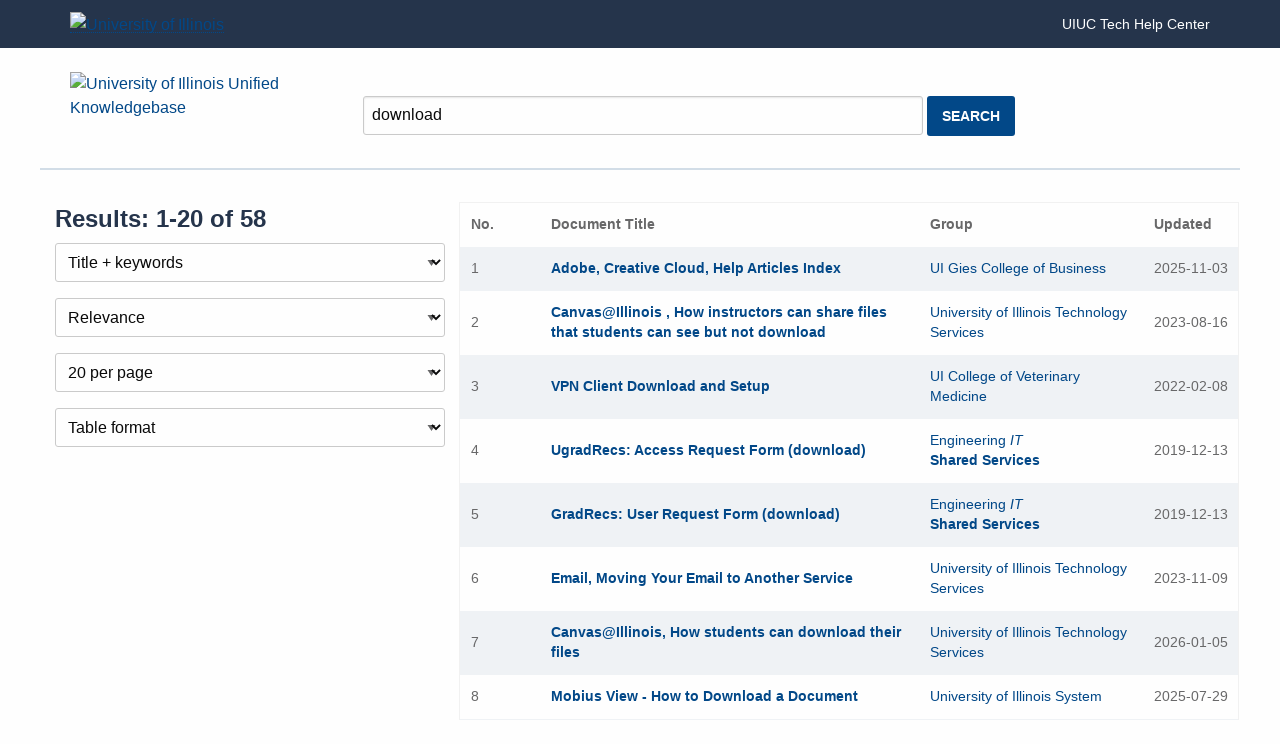

--- FILE ---
content_type: text/html; charset=utf-8
request_url: https://answers.uillinois.edu/search.php?q=download
body_size: 20263
content:
<!DOCTYPE html><html lang="en-US"><head><script>(function(w,d,s,l,i){w[l]=w[l]||[];w[l].push({'gtm.start':new Date().getTime(),event:'gtm.js'});var f=d.getElementsByTagName(s)[0],j=d.createElement(s),dl=l!='dataLayer'?'&l='+l:'';j.async=true;j.src='https://www.googletagmanager.com/gtm.js?id='+i+dl;f.parentNode.insertBefore(j,f);})(window,document,'script','dataLayer','GTM-5MRHB7J');</script><title>University of Illinois Unified Knowledgebase Search Results</title><meta http-equiv="content-type" content="text/html; charset=utf-8"><meta name="description" content=""><meta name="keywords" content="KnowledgeBase, knowledge base, universities, colleges, higher education, knowledge sharing, knowledge collaboration, technical support self-service solutions"><meta name="application-name" content="University KnowledgeBase"><meta name="viewport" content="width=device-width, initial-scale=1.0"><link rel="canonical" href="https://answers.uillinois.edu/search.php?q=download"><script src="/css/kbs-base.js?v=2610" type="text/javascript"></script><link rel="stylesheet" type="text/css" media="screen" href="/css/froala-editor@3.2.2/froala_style.min.css"><link rel="stylesheet" type="text/css" media="screen" href="/css/froala-editor@3.2.2/froala_override.css"><link rel="stylesheet" type="text/css" media="screen" href="/css/tinymce@5/content.css"><link rel="stylesheet" type="text/css" media="screen" href="/css/kbs-base.css?v=2610"><style>@charset "UTF-8";
/**
 * Foundation for Sites
 * Version 6.6.3
 * https://get.foundation
 * Licensed under MIT Open Source
 */
/*! normalize.css v8.0.0 | MIT License | github.com/necolas/normalize.css */
html {
  line-height: 1.15;
  -webkit-text-size-adjust: 100%; }

body {
  margin: 0; }

h1 {
  font-size: 2em;
  margin: 0.67em 0; }

hr {
  box-sizing: content-box;
  height: 0;
  overflow: visible; }

pre {
  font-family: monospace, monospace;
  font-size: 1em; }

a {
  background-color: transparent; }

abbr[title] {
  border-bottom: none;
  text-decoration: underline;
  text-decoration: underline dotted; }

b,
strong {
  font-weight: bolder; }

code,
kbd,
samp {
  font-family: monospace, monospace;
  font-size: 1em; }

small,
.advanced {
  font-size: 80%; }

sub,
sup {
  font-size: 75%;
  line-height: 0;
  position: relative;
  vertical-align: baseline; }

sub {
  bottom: -0.25em; }

sup {
  top: -0.5em; }

img {
  border-style: none; }

button,
.feedback-btn-no,
.feedback-btn-yes,
input,
optgroup,
select,
textarea,
[type="text"] {
  font-family: inherit;
  font-size: 100%;
  line-height: 1.15;
  margin: 0; }

button,
.feedback-btn-no,
.feedback-btn-yes,
input {
  overflow: visible; }

button,
.feedback-btn-no,
.feedback-btn-yes,
select {
  text-transform: none; }

button,
.feedback-btn-no,
.feedback-btn-yes,
[type="button"],
[type="reset"],
[type="submit"] {
  -webkit-appearance: button; }

button::-moz-focus-inner,
.feedback-btn-no::-moz-focus-inner,
.feedback-btn-yes::-moz-focus-inner,
[type="button"]::-moz-focus-inner,
[type="reset"]::-moz-focus-inner,
[type="submit"]::-moz-focus-inner {
  border-style: none;
  padding: 0; }

button:-moz-focusring,
.feedback-btn-no:-moz-focusring,
.feedback-btn-yes:-moz-focusring,
[type="button"]:-moz-focusring,
[type="reset"]:-moz-focusring,
[type="submit"]:-moz-focusring {
  outline: 1px dotted ButtonText; }

fieldset {
  padding: 0.35em 0.75em 0.625em; }

legend {
  box-sizing: border-box;
  color: inherit;
  display: table;
  max-width: 100%;
  padding: 0;
  white-space: normal; }

progress {
  vertical-align: baseline; }

textarea {
  overflow: auto; }

[type="checkbox"],
[type="radio"] {
  box-sizing: border-box;
  padding: 0; }

[type="number"]::-webkit-inner-spin-button,
[type="number"]::-webkit-outer-spin-button {
  height: auto; }

[type="search"] {
  -webkit-appearance: textfield;
  outline-offset: -2px; }

[type="search"]::-webkit-search-decoration {
  -webkit-appearance: none; }

::-webkit-file-upload-button {
  -webkit-appearance: button;
  font: inherit; }

details {
  display: block; }

summary {
  display: list-item; }

template {
  display: none; }

[hidden] {
  display: none; }

.foundation-mq {
  font-family: "small=0em&medium=40em&large=64em&xlarge=75em&xxlarge=90em"; }

html {
  box-sizing: border-box;
  font-size: 100%; }

*,
*::before,
*::after {
  box-sizing: inherit; }

body {
  margin: 0;
  padding: 0;
  background: #fefefe;
  font-family: "Lato", Helvetica, Roboto, Arial, sans-serif;
  font-weight: normal;
  line-height: 1.5;
  color: #0a0a0a;
  -webkit-font-smoothing: antialiased;
  -moz-osx-font-smoothing: grayscale; }

img {
  display: inline-block;
  vertical-align: middle;
  max-width: 100%;
  height: auto;
  -ms-interpolation-mode: bicubic; }

textarea {
  height: auto;
  min-height: 50px;
  border-radius: 3px; }

select {
  box-sizing: border-box;
  width: 100%;
  border-radius: 3px; }

.map_canvas img,
.map_canvas embed,
.map_canvas object,
.mqa-display img,
.mqa-display embed,
.mqa-display object {
  max-width: none !important; }

button,
.feedback-btn-no,
.feedback-btn-yes {
  padding: 0;
  appearance: none;
  border: 0;
  border-radius: 3px;
  background: transparent;
  line-height: 1;
  cursor: auto; }

[data-whatinput="mouse"] button,
[data-whatinput="mouse"] .feedback-btn-no,
[data-whatinput="mouse"] .feedback-btn-yes {
  outline: 0; }

pre {
  overflow: auto; }

button,
.feedback-btn-no,
.feedback-btn-yes,
input,
optgroup,
select,
textarea {
  font-family: inherit; }

.is-visible {
  display: block !important; }

.is-hidden {
  display: none !important; }

[type="text"],
[type="password"],
[type="date"],
[type="datetime"],
[type="datetime-local"],
[type="month"],
[type="week"],
[type="email"],
[type="number"],
[type="search"],
[type="tel"],
[type="time"],
[type="url"],
[type="color"],
textarea {
  display: block;
  box-sizing: border-box;
  width: 100%;
  height: 2.4375rem;
  margin: 0 0 1rem;
  padding: 0.5rem;
  border: 1px solid #cacaca;
  border-radius: 3px;
  background-color: #fefefe;
  box-shadow: inset 0 1px 2px rgba(10, 10, 10, 0.1);
  font-family: inherit;
  font-size: 1rem;
  font-weight: normal;
  line-height: 1.5;
  color: #0a0a0a;
  transition: box-shadow 0.5s, border-color 0.25s ease-in-out;
  appearance: none; }

[type="text"]:focus,
[type="password"]:focus,
[type="date"]:focus,
[type="datetime"]:focus,
[type="datetime-local"]:focus,
[type="month"]:focus,
[type="week"]:focus,
[type="email"]:focus,
[type="number"]:focus,
[type="search"]:focus,
[type="tel"]:focus,
[type="time"]:focus,
[type="url"]:focus,
[type="color"]:focus,
textarea:focus {
  outline: none;
  border: 1px solid #686869;
  background-color: #fefefe;
  box-shadow: 0 0 5px #cacaca;
  transition: box-shadow 0.5s, border-color 0.25s ease-in-out; }

textarea {
  max-width: 100%; }

textarea[rows] {
  height: auto; }

input:disabled,
input[readonly],
textarea:disabled,
textarea[readonly] {
  background-color: #e6e6e6;
  cursor: not-allowed; }

[type="submit"],
[type="button"] {
  appearance: none;
  border-radius: 3px; }

input[type="search"] {
  box-sizing: border-box; }

::placeholder {
  color: #cacaca; }

[type="file"],
[type="checkbox"],
[type="radio"] {
  margin: 0 0 1rem; }

[type="checkbox"] + label,
[type="radio"] + label {
  display: inline-block;
  vertical-align: baseline;
  margin-left: 0.5rem;
  margin-right: 1rem;
  margin-bottom: 0; }

[type="checkbox"] + label[for],
[type="radio"] + label[for] {
  cursor: pointer; }

label > [type="checkbox"],
label > [type="radio"] {
  margin-right: 0.5rem; }

[type="file"] {
  width: 100%; }

label {
  display: block;
  margin: 0;
  font-size: 0.875rem;
  font-weight: normal;
  line-height: 1.8;
  color: #0a0a0a; }

label.middle {
  margin: 0 0 1rem;
  padding: 0.5625rem 0; }

.help-text {
  margin-top: -0.5rem;
  font-size: 0.8125rem;
  font-style: italic;
  color: #0a0a0a; }

.input-group {
  display: flex;
  width: 100%;
  margin-bottom: 1rem;
  align-items: stretch; }

.input-group > :first-child,
.input-group > :first-child.input-group-button > * {
  border-radius: 3px 0 0 3px; }

.input-group > :last-child,
.input-group > :last-child.input-group-button > * {
  border-radius: 0 3px 3px 0; }

.input-group-button a,
.input-group-button input,
.input-group-button button,
.input-group-button .feedback-btn-no,
.input-group-button .feedback-btn-yes,
.input-group-button label,
.input-group-button,
.input-group-field,
.input-group-label {
  margin: 0;
  white-space: nowrap; }

.input-group-label {
  padding: 0 1rem;
  border: 1px solid #cacaca;
  background: #e6e6e6;
  color: #0a0a0a;
  text-align: center;
  white-space: nowrap;
  display: flex;
  flex: 0 0 auto;
  align-items: center; }

.input-group-label:first-child {
  border-right: 0; }

.input-group-label:last-child {
  border-left: 0; }

.input-group-field {
  border-radius: 0;
  flex: 1 1 0px;
  min-width: 0; }

.input-group-button {
  padding-top: 0;
  padding-bottom: 0;
  text-align: center;
  display: flex;
  flex: 0 0 auto; }

.input-group-button a,
.input-group-button input,
.input-group-button button,
.input-group-button .feedback-btn-no,
.input-group-button .feedback-btn-yes,
.input-group-button label {
  align-self: stretch;
  height: auto;
  padding-top: 0;
  padding-bottom: 0;
  font-size: 1rem; }

fieldset {
  margin: 0;
  padding: 0;
  border: 0; }

legend {
  max-width: 100%;
  margin-bottom: 0.5rem; }

.fieldset {
  margin: 1.125rem 0;
  padding: 1.25rem;
  border: 1px solid #cacaca; }

.fieldset legend {
  margin: 0;
  margin-left: -0.1875rem;
  padding: 0 0.1875rem; }

select {
  height: 2.4375rem;
  margin: 0 0 1rem;
  padding: 0.5rem;
  appearance: none;
  border: 1px solid #cacaca;
  border-radius: 3px;
  background-color: #fefefe;
  font-family: inherit;
  font-size: 1rem;
  font-weight: normal;
  line-height: 1.5;
  color: #0a0a0a;
  background-image: url("data:image/svg+xml;utf8,<svg xmlns='http://www.w3.org/2000/svg' version='1.1' width='32' height='24' viewBox='0 0 32 24'><polygon points='0,0 32,0 16,24' style='fill: rgb%28104, 104, 105%29'></polygon></svg>");
  background-origin: content-box;
  background-position: right -1rem center;
  background-repeat: no-repeat;
  background-size: 9px 6px;
  padding-right: 1.5rem;
  transition: box-shadow 0.5s, border-color 0.25s ease-in-out; }

/* ie section removed */

select:focus {
  outline: none;
  border: 1px solid #686869;
  background-color: #fefefe;
  box-shadow: 0 0 5px #cacaca;
  transition: box-shadow 0.5s, border-color 0.25s ease-in-out; }

select:disabled {
  background-color: #e6e6e6;
  cursor: not-allowed; }

select::-ms-expand {
  display: none; }

select[multiple] {
  height: auto;
  background-image: none; }

select:not([multiple]) {
  padding-top: 0;
  padding-bottom: 0; }

.is-invalid-input:not(:focus) {
  border-color: #cc4b37;
  background-color: #f9ecea; }

.is-invalid-input:not(:focus)::placeholder {
  color: #cc4b37; }

.is-invalid-label {
  color: #cc4b37; }

.form-error {
  display: none;
  margin-top: -0.5rem;
  margin-bottom: 1rem;
  font-size: 0.75rem;
  font-weight: bold;
  color: #cc4b37; }

.form-error.is-visible {
  display: block; }

div,
dl,
dt,
dd,
ul,
ol,
li,
h1,
h2,
h3,
h4,
h5,
h6,
pre,
form,
p,
blockquote,
th,
td {
  margin: 0;
  padding: 0; }

p {
  margin-bottom: 1rem;
  font-size: inherit;
  line-height: 1.6;
  text-rendering: optimizeLegibility; }

em,
i {
  font-style: italic;
  line-height: inherit; }

strong,
b {
  font-weight: bold;
  line-height: inherit; }

small,
.advanced {
  font-size: 80%;
  line-height: inherit; }

h1,
.h1,
h2,
.h2,
h3,
.h3,
h4,
.h4,
h5,
.h5,
h6,
.h6 {
  font-family: "Lato", Helvetica, Roboto, Arial, sans-serif;
  font-style: normal;
  font-weight: normal;
  color: inherit;
  text-rendering: optimizeLegibility; }

h1 small,
h1 .advanced,
.h1 small,
.h1 .advanced,
h2 small,
h2 .advanced,
.h2 small,
.h2 .advanced,
h3 small,
h3 .advanced,
.h3 small,
.h3 .advanced,
h4 small,
h4 .advanced,
.h4 small,
.h4 .advanced,
h5 small,
h5 .advanced,
.h5 small,
.h5 .advanced,
h6 small,
h6 .advanced,
.h6 small,
.h6 .advanced {
  line-height: 0;
  color: #cacaca; }

h1,
.h1 {
  font-size: 1.5rem;
  line-height: 1.4;
  margin-top: 0;
  margin-bottom: 0.5rem; }

h2,
.h2 {
  font-size: 1.25rem;
  line-height: 1.4;
  margin-top: 0;
  margin-bottom: 0.5rem; }

h3,
.h3 {
  font-size: 1.1875rem;
  line-height: 1.4;
  margin-top: 0;
  margin-bottom: 0.5rem; }

h4,
.h4 {
  font-size: 1.125rem;
  line-height: 1.4;
  margin-top: 0;
  margin-bottom: 0.5rem; }

h5,
.h5 {
  font-size: 1.0625rem;
  line-height: 1.4;
  margin-top: 0;
  margin-bottom: 0.5rem; }

h6,
.h6 {
  font-size: 1rem;
  line-height: 1.4;
  margin-top: 0;
  margin-bottom: 0.5rem; }

@media print, screen and (min-width: 40em) {
  h1,
  .h1 {
    font-size: 1.5rem; }
  h2,
  .h2 {
    font-size: 1.25rem; }
  h3,
  .h3 {
    font-size: 1.125rem; }
  h4,
  .h4 {
    font-size: 1rem; }
  h5,
  .h5 {
    font-size: 1rem; }
  h6,
  .h6 {
    font-size: 1rem; } }

a {
  line-height: inherit;
  color: #024888;
  text-decoration: none;
  cursor: pointer; }

a:hover,
a:focus {
  color: #023e75; }

a img {
  border: 0; }

hr {
  clear: both;
  max-width: 75rem;
  height: 0;
  margin: 1.25rem auto;
  border-top: 0;
  border-right: 0;
  border-bottom: 1px solid #cacaca;
  border-left: 0; }

ul,
ol,
dl {
  margin-bottom: 1rem;
  list-style-position: outside;
  line-height: 1.6; }

li {
  font-size: inherit; }

ul {
  margin-left: 1.25rem;
  list-style-type: disc; }

ol {
  margin-left: 1.25rem; }

ul ul,
ul ol,
ol ul,
ol ol {
  margin-left: 1.25rem;
  margin-bottom: 0; }

dl {
  margin-bottom: 1rem; }

dl dt {
  margin-bottom: 0.3rem;
  font-weight: bold; }

blockquote {
  margin: 0 0 1rem;
  padding: 0.5625rem 1.25rem 0 1.1875rem;
  border-left: 1px solid #cacaca; }

blockquote,
blockquote p {
  line-height: 1.6;
  color: #686869; }

abbr,
abbr[title] {
  border-bottom: 1px dotted #0a0a0a;
  cursor: help;
  text-decoration: none; }

figure {
  margin: 0; }

kbd {
  margin: 0;
  padding: 0.125rem 0.25rem 0;
  background-color: #e6e6e6;
  font-family: Consolas, "Liberation Mono", Courier, monospace;
  color: #0a0a0a;
  border-radius: 3px; }

.subheader {
  margin-top: 0.2rem;
  margin-bottom: 0.5rem;
  font-weight: normal;
  line-height: 1.4;
  color: #686869; }

.lead {
  font-size: 125%;
  line-height: 1.6; }

.stat {
  font-size: 2.5rem;
  line-height: 1; }

p + .stat {
  margin-top: -1rem; }

ul.no-bullet,
ol.no-bullet {
  margin-left: 0;
  list-style: none; }

.cite-block,
cite {
  display: block;
  color: #686869;
  font-size: 0.8125rem; }

.cite-block:before,
cite:before {
  content: "— "; }

.code-inline,
code {
  border: 1px solid #cacaca;
  background-color: #e6e6e6;
  font-family: Consolas, "Liberation Mono", Courier, monospace;
  font-weight: normal;
  color: #0a0a0a;
  display: inline;
  max-width: 100%;
  word-wrap: break-word;
  padding: 0.125rem 0.3125rem 0.0625rem; }

.code-block {
  border: 1px solid #cacaca;
  background-color: #e6e6e6;
  font-family: Consolas, "Liberation Mono", Courier, monospace;
  font-weight: normal;
  color: #0a0a0a;
  display: block;
  overflow: auto;
  white-space: pre;
  padding: 1rem;
  margin-bottom: 1.5rem; }

.text-left {
  text-align: left; }

.text-right {
  text-align: right; }

.text-center {
  text-align: center; }

.text-justify {
  text-align: justify; }

@media print, screen and (min-width: 40em) {
  .medium-text-left {
    text-align: left; }
  .medium-text-right {
    text-align: right; }
  .medium-text-center {
    text-align: center; }
  .medium-text-justify {
    text-align: justify; } }

@media print, screen and (min-width: 64em) {
  .large-text-left {
    text-align: left; }
  .large-text-right {
    text-align: right; }
  .large-text-center {
    text-align: center; }
  .large-text-justify {
    text-align: justify; } }

.show-for-print {
  display: none !important; }

@media print {
  * {
    background: transparent !important;
    color: black !important;
    color-adjust: economy;
    box-shadow: none !important;
    text-shadow: none !important; }
  .show-for-print {
    display: block !important; }
  .hide-for-print {
    display: none !important; }
  table.show-for-print {
    display: table !important; }
  thead.show-for-print {
    display: table-header-group !important; }
  tbody.show-for-print {
    display: table-row-group !important; }
  tr.show-for-print {
    display: table-row !important; }
  td.show-for-print {
    display: table-cell !important; }
  th.show-for-print {
    display: table-cell !important; }
  a,
  a:visited {
    text-decoration: underline; }
  a[href]:after {
    content: " (" attr(href) ")"; }
  .ir a:after,
  a[href^="javascript:"]:after,
  a[href^="#"]:after {
    content: ""; }
  abbr[title]:after {
    content: " (" attr(title) ")"; }
  pre,
  blockquote {
    border: 1px solid #686869;
    page-break-inside: avoid; }
  thead {
    display: table-header-group; }
  tr,
  img {
    page-break-inside: avoid; }
  img {
    max-width: 100% !important; }
  @page {
    margin: 0.5cm; }
  p,
  h2,
  h3 {
    orphans: 3;
    widows: 3; }
  h2,
  h3 {
    page-break-after: avoid; }
  .print-break-inside {
    page-break-inside: auto; } }

.grid-container {
  padding-right: 0.625rem;
  padding-left: 0.625rem;
  max-width: 75rem;
  margin-left: auto;
  margin-right: auto; }

@media print, screen and (min-width: 40em) {
  .grid-container {
    padding-right: 0.9375rem;
    padding-left: 0.9375rem; } }

.grid-container.fluid {
  padding-right: 0.625rem;
  padding-left: 0.625rem;
  max-width: 100%;
  margin-left: auto;
  margin-right: auto; }

@media print, screen and (min-width: 40em) {
  .grid-container.fluid {
    padding-right: 0.9375rem;
    padding-left: 0.9375rem; } }

.grid-container.full {
  padding-right: 0;
  padding-left: 0;
  max-width: 100%;
  margin-left: auto;
  margin-right: auto; }

.grid-x {
  display: flex;
  flex-flow: row wrap; }

.cell {
  flex: 0 0 auto;
  min-height: 0px;
  min-width: 0px;
  width: 100%; }

.cell.auto {
  flex: 1 1 0px; }

.cell.shrink {
  flex: 0 0 auto; }

.grid-x > .auto {
  width: auto; }

.grid-x > .shrink {
  width: auto; }

.grid-x > .small-shrink,
.grid-x > .small-full,
.grid-x > .small-1,
.grid-x > .small-2,
.grid-x > .small-3,
.grid-x > .small-4,
.grid-x > .small-5,
.grid-x > .small-6,
.grid-x > .small-7,
.grid-x > .small-8,
.grid-x > .small-9,
.grid-x > .small-10,
.grid-x > .small-11,
.grid-x > .small-12 {
  flex-basis: auto; }

@media print, screen and (min-width: 40em) {
  .grid-x > .medium-shrink,
  .grid-x > .medium-full,
  .grid-x > .medium-1,
  .grid-x > .medium-2,
  .grid-x > .medium-3,
  .grid-x > .medium-4,
  .grid-x > .medium-5,
  .grid-x > .medium-6,
  .grid-x > .medium-7,
  .grid-x > .medium-8,
  .grid-x > .medium-9,
  .grid-x > .medium-10,
  .grid-x > .medium-11,
  .grid-x > .medium-12 {
    flex-basis: auto; } }

@media print, screen and (min-width: 64em) {
  .grid-x > .large-shrink,
  .grid-x > .large-full,
  .grid-x > .large-1,
  .grid-x > .large-2,
  .grid-x > .large-3,
  .grid-x > .large-4,
  .grid-x > .large-5,
  .grid-x > .large-6,
  .grid-x > .large-7,
  .grid-x > .large-8,
  .grid-x > .large-9,
  .grid-x > .large-10,
  .grid-x > .large-11,
  .grid-x > .large-12 {
    flex-basis: auto; } }

.grid-x > .small-12,
.grid-x > .small-11,
.grid-x > .small-10,
.grid-x > .small-9,
.grid-x > .small-8,
.grid-x > .small-7,
.grid-x > .small-6,
.grid-x > .small-5,
.grid-x > .small-4,
.grid-x > .small-3,
.grid-x > .small-2,
.grid-x > .small-1 {
  flex: 0 0 auto; }

.grid-x > .small-1 {
  width: 8.3333333333%; }

.grid-x > .small-2 {
  width: 16.6666666667%; }

.grid-x > .small-3 {
  width: 25%; }

.grid-x > .small-4 {
  width: 33.3333333333%; }

.grid-x > .small-5 {
  width: 41.6666666667%; }

.grid-x > .small-6 {
  width: 50%; }

.grid-x > .small-7 {
  width: 58.3333333333%; }

.grid-x > .small-8 {
  width: 66.6666666667%; }

.grid-x > .small-9 {
  width: 75%; }

.grid-x > .small-10 {
  width: 83.3333333333%; }

.grid-x > .small-11 {
  width: 91.6666666667%; }

.grid-x > .small-12 {
  width: 100%; }

@media print, screen and (min-width: 40em) {
  .grid-x > .medium-auto {
    flex: 1 1 0px;
    width: auto; }
  .grid-x > .medium-12,
  .grid-x > .medium-11,
  .grid-x > .medium-10,
  .grid-x > .medium-9,
  .grid-x > .medium-8,
  .grid-x > .medium-7,
  .grid-x > .medium-6,
  .grid-x > .medium-5,
  .grid-x > .medium-4,
  .grid-x > .medium-3,
  .grid-x > .medium-2,
  .grid-x > .medium-1,
  .grid-x > .medium-shrink {
    flex: 0 0 auto; }
  .grid-x > .medium-shrink {
    width: auto; }
  .grid-x > .medium-1 {
    width: 8.3333333333%; }
  .grid-x > .medium-2 {
    width: 16.6666666667%; }
  .grid-x > .medium-3 {
    width: 25%; }
  .grid-x > .medium-4 {
    width: 33.3333333333%; }
  .grid-x > .medium-5 {
    width: 41.6666666667%; }
  .grid-x > .medium-6 {
    width: 50%; }
  .grid-x > .medium-7 {
    width: 58.3333333333%; }
  .grid-x > .medium-8 {
    width: 66.6666666667%; }
  .grid-x > .medium-9 {
    width: 75%; }
  .grid-x > .medium-10 {
    width: 83.3333333333%; }
  .grid-x > .medium-11 {
    width: 91.6666666667%; }
  .grid-x > .medium-12 {
    width: 100%; } }

@media print, screen and (min-width: 64em) {
  .grid-x > .large-auto {
    flex: 1 1 0px;
    width: auto; }
  .grid-x > .large-12,
  .grid-x > .large-11,
  .grid-x > .large-10,
  .grid-x > .large-9,
  .grid-x > .large-8,
  .grid-x > .large-7,
  .grid-x > .large-6,
  .grid-x > .large-5,
  .grid-x > .large-4,
  .grid-x > .large-3,
  .grid-x > .large-2,
  .grid-x > .large-1,
  .grid-x > .large-shrink {
    flex: 0 0 auto; }
  .grid-x > .large-shrink {
    width: auto; }
  .grid-x > .large-1 {
    width: 8.3333333333%; }
  .grid-x > .large-2 {
    width: 16.6666666667%; }
  .grid-x > .large-3 {
    width: 25%; }
  .grid-x > .large-4 {
    width: 33.3333333333%; }
  .grid-x > .large-5 {
    width: 41.6666666667%; }
  .grid-x > .large-6 {
    width: 50%; }
  .grid-x > .large-7 {
    width: 58.3333333333%; }
  .grid-x > .large-8 {
    width: 66.6666666667%; }
  .grid-x > .large-9 {
    width: 75%; }
  .grid-x > .large-10 {
    width: 83.3333333333%; }
  .grid-x > .large-11 {
    width: 91.6666666667%; }
  .grid-x > .large-12 {
    width: 100%; } }

.grid-margin-x:not(.grid-x) > .cell {
  width: auto; }

.grid-margin-y:not(.grid-y) > .cell {
  height: auto; }

.grid-margin-x {
  margin-left: -0.625rem;
  margin-right: -0.625rem; }

@media print, screen and (min-width: 40em) {
  .grid-margin-x {
    margin-left: -0.9375rem;
    margin-right: -0.9375rem; } }

.grid-margin-x > .cell {
  width: calc(100% - 1.25rem);
  margin-left: 0.625rem;
  margin-right: 0.625rem; }

@media print, screen and (min-width: 40em) {
  .grid-margin-x > .cell {
    width: calc(100% - 1.875rem);
    margin-left: 0.9375rem;
    margin-right: 0.9375rem; } }

.grid-margin-x > .auto {
  width: auto; }

.grid-margin-x > .shrink {
  width: auto; }

.grid-margin-x > .small-1 {
  width: calc(8.3333333333% - 1.25rem); }

.grid-margin-x > .small-2 {
  width: calc(16.6666666667% - 1.25rem); }

.grid-margin-x > .small-3 {
  width: calc(25% - 1.25rem); }

.grid-margin-x > .small-4 {
  width: calc(33.3333333333% - 1.25rem); }

.grid-margin-x > .small-5 {
  width: calc(41.6666666667% - 1.25rem); }

.grid-margin-x > .small-6 {
  width: calc(50% - 1.25rem); }

.grid-margin-x > .small-7 {
  width: calc(58.3333333333% - 1.25rem); }

.grid-margin-x > .small-8 {
  width: calc(66.6666666667% - 1.25rem); }

.grid-margin-x > .small-9 {
  width: calc(75% - 1.25rem); }

.grid-margin-x > .small-10 {
  width: calc(83.3333333333% - 1.25rem); }

.grid-margin-x > .small-11 {
  width: calc(91.6666666667% - 1.25rem); }

.grid-margin-x > .small-12 {
  width: calc(100% - 1.25rem); }

@media print, screen and (min-width: 40em) {
  .grid-margin-x > .auto {
    width: auto; }
  .grid-margin-x > .shrink {
    width: auto; }
  .grid-margin-x > .small-1 {
    width: calc(8.3333333333% - 1.875rem); }
  .grid-margin-x > .small-2 {
    width: calc(16.6666666667% - 1.875rem); }
  .grid-margin-x > .small-3 {
    width: calc(25% - 1.875rem); }
  .grid-margin-x > .small-4 {
    width: calc(33.3333333333% - 1.875rem); }
  .grid-margin-x > .small-5 {
    width: calc(41.6666666667% - 1.875rem); }
  .grid-margin-x > .small-6 {
    width: calc(50% - 1.875rem); }
  .grid-margin-x > .small-7 {
    width: calc(58.3333333333% - 1.875rem); }
  .grid-margin-x > .small-8 {
    width: calc(66.6666666667% - 1.875rem); }
  .grid-margin-x > .small-9 {
    width: calc(75% - 1.875rem); }
  .grid-margin-x > .small-10 {
    width: calc(83.3333333333% - 1.875rem); }
  .grid-margin-x > .small-11 {
    width: calc(91.6666666667% - 1.875rem); }
  .grid-margin-x > .small-12 {
    width: calc(100% - 1.875rem); }
  .grid-margin-x > .medium-auto {
    width: auto; }
  .grid-margin-x > .medium-shrink {
    width: auto; }
  .grid-margin-x > .medium-1 {
    width: calc(8.3333333333% - 1.875rem); }
  .grid-margin-x > .medium-2 {
    width: calc(16.6666666667% - 1.875rem); }
  .grid-margin-x > .medium-3 {
    width: calc(25% - 1.875rem); }
  .grid-margin-x > .medium-4 {
    width: calc(33.3333333333% - 1.875rem); }
  .grid-margin-x > .medium-5 {
    width: calc(41.6666666667% - 1.875rem); }
  .grid-margin-x > .medium-6 {
    width: calc(50% - 1.875rem); }
  .grid-margin-x > .medium-7 {
    width: calc(58.3333333333% - 1.875rem); }
  .grid-margin-x > .medium-8 {
    width: calc(66.6666666667% - 1.875rem); }
  .grid-margin-x > .medium-9 {
    width: calc(75% - 1.875rem); }
  .grid-margin-x > .medium-10 {
    width: calc(83.3333333333% - 1.875rem); }
  .grid-margin-x > .medium-11 {
    width: calc(91.6666666667% - 1.875rem); }
  .grid-margin-x > .medium-12 {
    width: calc(100% - 1.875rem); } }

@media print, screen and (min-width: 64em) {
  .grid-margin-x > .large-auto {
    width: auto; }
  .grid-margin-x > .large-shrink {
    width: auto; }
  .grid-margin-x > .large-1 {
    width: calc(8.3333333333% - 1.875rem); }
  .grid-margin-x > .large-2 {
    width: calc(16.6666666667% - 1.875rem); }
  .grid-margin-x > .large-3 {
    width: calc(25% - 1.875rem); }
  .grid-margin-x > .large-4 {
    width: calc(33.3333333333% - 1.875rem); }
  .grid-margin-x > .large-5 {
    width: calc(41.6666666667% - 1.875rem); }
  .grid-margin-x > .large-6 {
    width: calc(50% - 1.875rem); }
  .grid-margin-x > .large-7 {
    width: calc(58.3333333333% - 1.875rem); }
  .grid-margin-x > .large-8 {
    width: calc(66.6666666667% - 1.875rem); }
  .grid-margin-x > .large-9 {
    width: calc(75% - 1.875rem); }
  .grid-margin-x > .large-10 {
    width: calc(83.3333333333% - 1.875rem); }
  .grid-margin-x > .large-11 {
    width: calc(91.6666666667% - 1.875rem); }
  .grid-margin-x > .large-12 {
    width: calc(100% - 1.875rem); } }

.grid-padding-x .grid-padding-x {
  margin-right: -0.625rem;
  margin-left: -0.625rem; }

@media print, screen and (min-width: 40em) {
  .grid-padding-x .grid-padding-x {
    margin-right: -0.9375rem;
    margin-left: -0.9375rem; } }

.grid-container:not(.full) > .grid-padding-x {
  margin-right: -0.625rem;
  margin-left: -0.625rem; }

@media print, screen and (min-width: 40em) {
  .grid-container:not(.full) > .grid-padding-x {
    margin-right: -0.9375rem;
    margin-left: -0.9375rem; } }

.grid-padding-x > .cell {
  padding-right: 0.625rem;
  padding-left: 0.625rem; }

@media print, screen and (min-width: 40em) {
  .grid-padding-x > .cell {
    padding-right: 0.9375rem;
    padding-left: 0.9375rem; } }

.small-up-1 > .cell {
  width: 100%; }

.small-up-2 > .cell {
  width: 50%; }

.small-up-3 > .cell {
  width: 33.3333333333%; }

.small-up-4 > .cell {
  width: 25%; }

.small-up-5 > .cell {
  width: 20%; }

.small-up-6 > .cell {
  width: 16.6666666667%; }

.small-up-7 > .cell {
  width: 14.2857142857%; }

.small-up-8 > .cell {
  width: 12.5%; }

@media print, screen and (min-width: 40em) {
  .medium-up-1 > .cell {
    width: 100%; }
  .medium-up-2 > .cell {
    width: 50%; }
  .medium-up-3 > .cell {
    width: 33.3333333333%; }
  .medium-up-4 > .cell {
    width: 25%; }
  .medium-up-5 > .cell {
    width: 20%; }
  .medium-up-6 > .cell {
    width: 16.6666666667%; }
  .medium-up-7 > .cell {
    width: 14.2857142857%; }
  .medium-up-8 > .cell {
    width: 12.5%; } }

@media print, screen and (min-width: 64em) {
  .large-up-1 > .cell {
    width: 100%; }
  .large-up-2 > .cell {
    width: 50%; }
  .large-up-3 > .cell {
    width: 33.3333333333%; }
  .large-up-4 > .cell {
    width: 25%; }
  .large-up-5 > .cell {
    width: 20%; }
  .large-up-6 > .cell {
    width: 16.6666666667%; }
  .large-up-7 > .cell {
    width: 14.2857142857%; }
  .large-up-8 > .cell {
    width: 12.5%; } }

.grid-margin-x.small-up-1 > .cell {
  width: calc(100% - 1.25rem); }

.grid-margin-x.small-up-2 > .cell {
  width: calc(50% - 1.25rem); }

.grid-margin-x.small-up-3 > .cell {
  width: calc(33.3333333333% - 1.25rem); }

.grid-margin-x.small-up-4 > .cell {
  width: calc(25% - 1.25rem); }

.grid-margin-x.small-up-5 > .cell {
  width: calc(20% - 1.25rem); }

.grid-margin-x.small-up-6 > .cell {
  width: calc(16.6666666667% - 1.25rem); }

.grid-margin-x.small-up-7 > .cell {
  width: calc(14.2857142857% - 1.25rem); }

.grid-margin-x.small-up-8 > .cell {
  width: calc(12.5% - 1.25rem); }

@media print, screen and (min-width: 40em) {
  .grid-margin-x.small-up-1 > .cell {
    width: calc(100% - 1.875rem); }
  .grid-margin-x.small-up-2 > .cell {
    width: calc(50% - 1.875rem); }
  .grid-margin-x.small-up-3 > .cell {
    width: calc(33.3333333333% - 1.875rem); }
  .grid-margin-x.small-up-4 > .cell {
    width: calc(25% - 1.875rem); }
  .grid-margin-x.small-up-5 > .cell {
    width: calc(20% - 1.875rem); }
  .grid-margin-x.small-up-6 > .cell {
    width: calc(16.6666666667% - 1.875rem); }
  .grid-margin-x.small-up-7 > .cell {
    width: calc(14.2857142857% - 1.875rem); }
  .grid-margin-x.small-up-8 > .cell {
    width: calc(12.5% - 1.875rem); }
  .grid-margin-x.medium-up-1 > .cell {
    width: calc(100% - 1.875rem); }
  .grid-margin-x.medium-up-2 > .cell {
    width: calc(50% - 1.875rem); }
  .grid-margin-x.medium-up-3 > .cell {
    width: calc(33.3333333333% - 1.875rem); }
  .grid-margin-x.medium-up-4 > .cell {
    width: calc(25% - 1.875rem); }
  .grid-margin-x.medium-up-5 > .cell {
    width: calc(20% - 1.875rem); }
  .grid-margin-x.medium-up-6 > .cell {
    width: calc(16.6666666667% - 1.875rem); }
  .grid-margin-x.medium-up-7 > .cell {
    width: calc(14.2857142857% - 1.875rem); }
  .grid-margin-x.medium-up-8 > .cell {
    width: calc(12.5% - 1.875rem); } }

@media print, screen and (min-width: 64em) {
  .grid-margin-x.large-up-1 > .cell {
    width: calc(100% - 1.875rem); }
  .grid-margin-x.large-up-2 > .cell {
    width: calc(50% - 1.875rem); }
  .grid-margin-x.large-up-3 > .cell {
    width: calc(33.3333333333% - 1.875rem); }
  .grid-margin-x.large-up-4 > .cell {
    width: calc(25% - 1.875rem); }
  .grid-margin-x.large-up-5 > .cell {
    width: calc(20% - 1.875rem); }
  .grid-margin-x.large-up-6 > .cell {
    width: calc(16.6666666667% - 1.875rem); }
  .grid-margin-x.large-up-7 > .cell {
    width: calc(14.2857142857% - 1.875rem); }
  .grid-margin-x.large-up-8 > .cell {
    width: calc(12.5% - 1.875rem); } }

.small-margin-collapse {
  margin-right: 0;
  margin-left: 0; }

.small-margin-collapse > .cell {
  margin-right: 0;
  margin-left: 0; }

.small-margin-collapse > .small-1 {
  width: 8.3333333333%; }

.small-margin-collapse > .small-2 {
  width: 16.6666666667%; }

.small-margin-collapse > .small-3 {
  width: 25%; }

.small-margin-collapse > .small-4 {
  width: 33.3333333333%; }

.small-margin-collapse > .small-5 {
  width: 41.6666666667%; }

.small-margin-collapse > .small-6 {
  width: 50%; }

.small-margin-collapse > .small-7 {
  width: 58.3333333333%; }

.small-margin-collapse > .small-8 {
  width: 66.6666666667%; }

.small-margin-collapse > .small-9 {
  width: 75%; }

.small-margin-collapse > .small-10 {
  width: 83.3333333333%; }

.small-margin-collapse > .small-11 {
  width: 91.6666666667%; }

.small-margin-collapse > .small-12 {
  width: 100%; }

@media print, screen and (min-width: 40em) {
  .small-margin-collapse > .medium-1 {
    width: 8.3333333333%; }
  .small-margin-collapse > .medium-2 {
    width: 16.6666666667%; }
  .small-margin-collapse > .medium-3 {
    width: 25%; }
  .small-margin-collapse > .medium-4 {
    width: 33.3333333333%; }
  .small-margin-collapse > .medium-5 {
    width: 41.6666666667%; }
  .small-margin-collapse > .medium-6 {
    width: 50%; }
  .small-margin-collapse > .medium-7 {
    width: 58.3333333333%; }
  .small-margin-collapse > .medium-8 {
    width: 66.6666666667%; }
  .small-margin-collapse > .medium-9 {
    width: 75%; }
  .small-margin-collapse > .medium-10 {
    width: 83.3333333333%; }
  .small-margin-collapse > .medium-11 {
    width: 91.6666666667%; }
  .small-margin-collapse > .medium-12 {
    width: 100%; } }

@media print, screen and (min-width: 64em) {
  .small-margin-collapse > .large-1 {
    width: 8.3333333333%; }
  .small-margin-collapse > .large-2 {
    width: 16.6666666667%; }
  .small-margin-collapse > .large-3 {
    width: 25%; }
  .small-margin-collapse > .large-4 {
    width: 33.3333333333%; }
  .small-margin-collapse > .large-5 {
    width: 41.6666666667%; }
  .small-margin-collapse > .large-6 {
    width: 50%; }
  .small-margin-collapse > .large-7 {
    width: 58.3333333333%; }
  .small-margin-collapse > .large-8 {
    width: 66.6666666667%; }
  .small-margin-collapse > .large-9 {
    width: 75%; }
  .small-margin-collapse > .large-10 {
    width: 83.3333333333%; }
  .small-margin-collapse > .large-11 {
    width: 91.6666666667%; }
  .small-margin-collapse > .large-12 {
    width: 100%; } }

.small-padding-collapse {
  margin-right: 0;
  margin-left: 0; }

.small-padding-collapse > .cell {
  padding-right: 0;
  padding-left: 0; }

@media print, screen and (min-width: 40em) {
  .medium-margin-collapse {
    margin-right: 0;
    margin-left: 0; }
  .medium-margin-collapse > .cell {
    margin-right: 0;
    margin-left: 0; } }

@media print, screen and (min-width: 40em) {
  .medium-margin-collapse > .small-1 {
    width: 8.3333333333%; }
  .medium-margin-collapse > .small-2 {
    width: 16.6666666667%; }
  .medium-margin-collapse > .small-3 {
    width: 25%; }
  .medium-margin-collapse > .small-4 {
    width: 33.3333333333%; }
  .medium-margin-collapse > .small-5 {
    width: 41.6666666667%; }
  .medium-margin-collapse > .small-6 {
    width: 50%; }
  .medium-margin-collapse > .small-7 {
    width: 58.3333333333%; }
  .medium-margin-collapse > .small-8 {
    width: 66.6666666667%; }
  .medium-margin-collapse > .small-9 {
    width: 75%; }
  .medium-margin-collapse > .small-10 {
    width: 83.3333333333%; }
  .medium-margin-collapse > .small-11 {
    width: 91.6666666667%; }
  .medium-margin-collapse > .small-12 {
    width: 100%; } }

@media print, screen and (min-width: 40em) {
  .medium-margin-collapse > .medium-1 {
    width: 8.3333333333%; }
  .medium-margin-collapse > .medium-2 {
    width: 16.6666666667%; }
  .medium-margin-collapse > .medium-3 {
    width: 25%; }
  .medium-margin-collapse > .medium-4 {
    width: 33.3333333333%; }
  .medium-margin-collapse > .medium-5 {
    width: 41.6666666667%; }
  .medium-margin-collapse > .medium-6 {
    width: 50%; }
  .medium-margin-collapse > .medium-7 {
    width: 58.3333333333%; }
  .medium-margin-collapse > .medium-8 {
    width: 66.6666666667%; }
  .medium-margin-collapse > .medium-9 {
    width: 75%; }
  .medium-margin-collapse > .medium-10 {
    width: 83.3333333333%; }
  .medium-margin-collapse > .medium-11 {
    width: 91.6666666667%; }
  .medium-margin-collapse > .medium-12 {
    width: 100%; } }

@media print, screen and (min-width: 64em) {
  .medium-margin-collapse > .large-1 {
    width: 8.3333333333%; }
  .medium-margin-collapse > .large-2 {
    width: 16.6666666667%; }
  .medium-margin-collapse > .large-3 {
    width: 25%; }
  .medium-margin-collapse > .large-4 {
    width: 33.3333333333%; }
  .medium-margin-collapse > .large-5 {
    width: 41.6666666667%; }
  .medium-margin-collapse > .large-6 {
    width: 50%; }
  .medium-margin-collapse > .large-7 {
    width: 58.3333333333%; }
  .medium-margin-collapse > .large-8 {
    width: 66.6666666667%; }
  .medium-margin-collapse > .large-9 {
    width: 75%; }
  .medium-margin-collapse > .large-10 {
    width: 83.3333333333%; }
  .medium-margin-collapse > .large-11 {
    width: 91.6666666667%; }
  .medium-margin-collapse > .large-12 {
    width: 100%; } }

@media print, screen and (min-width: 40em) {
  .medium-padding-collapse {
    margin-right: 0;
    margin-left: 0; }
  .medium-padding-collapse > .cell {
    padding-right: 0;
    padding-left: 0; } }

@media print, screen and (min-width: 64em) {
  .large-margin-collapse {
    margin-right: 0;
    margin-left: 0; }
  .large-margin-collapse > .cell {
    margin-right: 0;
    margin-left: 0; } }

@media print, screen and (min-width: 64em) {
  .large-margin-collapse > .small-1 {
    width: 8.3333333333%; }
  .large-margin-collapse > .small-2 {
    width: 16.6666666667%; }
  .large-margin-collapse > .small-3 {
    width: 25%; }
  .large-margin-collapse > .small-4 {
    width: 33.3333333333%; }
  .large-margin-collapse > .small-5 {
    width: 41.6666666667%; }
  .large-margin-collapse > .small-6 {
    width: 50%; }
  .large-margin-collapse > .small-7 {
    width: 58.3333333333%; }
  .large-margin-collapse > .small-8 {
    width: 66.6666666667%; }
  .large-margin-collapse > .small-9 {
    width: 75%; }
  .large-margin-collapse > .small-10 {
    width: 83.3333333333%; }
  .large-margin-collapse > .small-11 {
    width: 91.6666666667%; }
  .large-margin-collapse > .small-12 {
    width: 100%; } }

@media print, screen and (min-width: 64em) {
  .large-margin-collapse > .medium-1 {
    width: 8.3333333333%; }
  .large-margin-collapse > .medium-2 {
    width: 16.6666666667%; }
  .large-margin-collapse > .medium-3 {
    width: 25%; }
  .large-margin-collapse > .medium-4 {
    width: 33.3333333333%; }
  .large-margin-collapse > .medium-5 {
    width: 41.6666666667%; }
  .large-margin-collapse > .medium-6 {
    width: 50%; }
  .large-margin-collapse > .medium-7 {
    width: 58.3333333333%; }
  .large-margin-collapse > .medium-8 {
    width: 66.6666666667%; }
  .large-margin-collapse > .medium-9 {
    width: 75%; }
  .large-margin-collapse > .medium-10 {
    width: 83.3333333333%; }
  .large-margin-collapse > .medium-11 {
    width: 91.6666666667%; }
  .large-margin-collapse > .medium-12 {
    width: 100%; } }

@media print, screen and (min-width: 64em) {
  .large-margin-collapse > .large-1 {
    width: 8.3333333333%; }
  .large-margin-collapse > .large-2 {
    width: 16.6666666667%; }
  .large-margin-collapse > .large-3 {
    width: 25%; }
  .large-margin-collapse > .large-4 {
    width: 33.3333333333%; }
  .large-margin-collapse > .large-5 {
    width: 41.6666666667%; }
  .large-margin-collapse > .large-6 {
    width: 50%; }
  .large-margin-collapse > .large-7 {
    width: 58.3333333333%; }
  .large-margin-collapse > .large-8 {
    width: 66.6666666667%; }
  .large-margin-collapse > .large-9 {
    width: 75%; }
  .large-margin-collapse > .large-10 {
    width: 83.3333333333%; }
  .large-margin-collapse > .large-11 {
    width: 91.6666666667%; }
  .large-margin-collapse > .large-12 {
    width: 100%; } }

@media print, screen and (min-width: 64em) {
  .large-padding-collapse {
    margin-right: 0;
    margin-left: 0; }
  .large-padding-collapse > .cell {
    padding-right: 0;
    padding-left: 0; } }

.small-offset-0 {
  margin-left: 0%; }

.grid-margin-x > .small-offset-0 {
  margin-left: calc(0% + 0.625rem); }

.small-offset-1 {
  margin-left: 8.3333333333%; }

.grid-margin-x > .small-offset-1 {
  margin-left: calc(8.3333333333% + 0.625rem); }

.small-offset-2 {
  margin-left: 16.6666666667%; }

.grid-margin-x > .small-offset-2 {
  margin-left: calc(16.6666666667% + 0.625rem); }

.small-offset-3 {
  margin-left: 25%; }

.grid-margin-x > .small-offset-3 {
  margin-left: calc(25% + 0.625rem); }

.small-offset-4 {
  margin-left: 33.3333333333%; }

.grid-margin-x > .small-offset-4 {
  margin-left: calc(33.3333333333% + 0.625rem); }

.small-offset-5 {
  margin-left: 41.6666666667%; }

.grid-margin-x > .small-offset-5 {
  margin-left: calc(41.6666666667% + 0.625rem); }

.small-offset-6 {
  margin-left: 50%; }

.grid-margin-x > .small-offset-6 {
  margin-left: calc(50% + 0.625rem); }

.small-offset-7 {
  margin-left: 58.3333333333%; }

.grid-margin-x > .small-offset-7 {
  margin-left: calc(58.3333333333% + 0.625rem); }

.small-offset-8 {
  margin-left: 66.6666666667%; }

.grid-margin-x > .small-offset-8 {
  margin-left: calc(66.6666666667% + 0.625rem); }

.small-offset-9 {
  margin-left: 75%; }

.grid-margin-x > .small-offset-9 {
  margin-left: calc(75% + 0.625rem); }

.small-offset-10 {
  margin-left: 83.3333333333%; }

.grid-margin-x > .small-offset-10 {
  margin-left: calc(83.3333333333% + 0.625rem); }

.small-offset-11 {
  margin-left: 91.6666666667%; }

.grid-margin-x > .small-offset-11 {
  margin-left: calc(91.6666666667% + 0.625rem); }

@media print, screen and (min-width: 40em) {
  .medium-offset-0 {
    margin-left: 0%; }
  .grid-margin-x > .medium-offset-0 {
    margin-left: calc(0% + 0.9375rem); }
  .medium-offset-1 {
    margin-left: 8.3333333333%; }
  .grid-margin-x > .medium-offset-1 {
    margin-left: calc(8.3333333333% + 0.9375rem); }
  .medium-offset-2 {
    margin-left: 16.6666666667%; }
  .grid-margin-x > .medium-offset-2 {
    margin-left: calc(16.6666666667% + 0.9375rem); }
  .medium-offset-3 {
    margin-left: 25%; }
  .grid-margin-x > .medium-offset-3 {
    margin-left: calc(25% + 0.9375rem); }
  .medium-offset-4 {
    margin-left: 33.3333333333%; }
  .grid-margin-x > .medium-offset-4 {
    margin-left: calc(33.3333333333% + 0.9375rem); }
  .medium-offset-5 {
    margin-left: 41.6666666667%; }
  .grid-margin-x > .medium-offset-5 {
    margin-left: calc(41.6666666667% + 0.9375rem); }
  .medium-offset-6 {
    margin-left: 50%; }
  .grid-margin-x > .medium-offset-6 {
    margin-left: calc(50% + 0.9375rem); }
  .medium-offset-7 {
    margin-left: 58.3333333333%; }
  .grid-margin-x > .medium-offset-7 {
    margin-left: calc(58.3333333333% + 0.9375rem); }
  .medium-offset-8 {
    margin-left: 66.6666666667%; }
  .grid-margin-x > .medium-offset-8 {
    margin-left: calc(66.6666666667% + 0.9375rem); }
  .medium-offset-9 {
    margin-left: 75%; }
  .grid-margin-x > .medium-offset-9 {
    margin-left: calc(75% + 0.9375rem); }
  .medium-offset-10 {
    margin-left: 83.3333333333%; }
  .grid-margin-x > .medium-offset-10 {
    margin-left: calc(83.3333333333% + 0.9375rem); }
  .medium-offset-11 {
    margin-left: 91.6666666667%; }
  .grid-margin-x > .medium-offset-11 {
    margin-left: calc(91.6666666667% + 0.9375rem); } }

@media print, screen and (min-width: 64em) {
  .large-offset-0 {
    margin-left: 0%; }
  .grid-margin-x > .large-offset-0 {
    margin-left: calc(0% + 0.9375rem); }
  .large-offset-1 {
    margin-left: 8.3333333333%; }
  .grid-margin-x > .large-offset-1 {
    margin-left: calc(8.3333333333% + 0.9375rem); }
  .large-offset-2 {
    margin-left: 16.6666666667%; }
  .grid-margin-x > .large-offset-2 {
    margin-left: calc(16.6666666667% + 0.9375rem); }
  .large-offset-3 {
    margin-left: 25%; }
  .grid-margin-x > .large-offset-3 {
    margin-left: calc(25% + 0.9375rem); }
  .large-offset-4 {
    margin-left: 33.3333333333%; }
  .grid-margin-x > .large-offset-4 {
    margin-left: calc(33.3333333333% + 0.9375rem); }
  .large-offset-5 {
    margin-left: 41.6666666667%; }
  .grid-margin-x > .large-offset-5 {
    margin-left: calc(41.6666666667% + 0.9375rem); }
  .large-offset-6 {
    margin-left: 50%; }
  .grid-margin-x > .large-offset-6 {
    margin-left: calc(50% + 0.9375rem); }
  .large-offset-7 {
    margin-left: 58.3333333333%; }
  .grid-margin-x > .large-offset-7 {
    margin-left: calc(58.3333333333% + 0.9375rem); }
  .large-offset-8 {
    margin-left: 66.6666666667%; }
  .grid-margin-x > .large-offset-8 {
    margin-left: calc(66.6666666667% + 0.9375rem); }
  .large-offset-9 {
    margin-left: 75%; }
  .grid-margin-x > .large-offset-9 {
    margin-left: calc(75% + 0.9375rem); }
  .large-offset-10 {
    margin-left: 83.3333333333%; }
  .grid-margin-x > .large-offset-10 {
    margin-left: calc(83.3333333333% + 0.9375rem); }
  .large-offset-11 {
    margin-left: 91.6666666667%; }
  .grid-margin-x > .large-offset-11 {
    margin-left: calc(91.6666666667% + 0.9375rem); } }

.grid-y {
  display: flex;
  flex-flow: column nowrap; }

.grid-y > .cell {
  height: auto;
  max-height: none; }

.grid-y > .auto {
  height: auto; }

.grid-y > .shrink {
  height: auto; }

.grid-y > .small-shrink,
.grid-y > .small-full,
.grid-y > .small-1,
.grid-y > .small-2,
.grid-y > .small-3,
.grid-y > .small-4,
.grid-y > .small-5,
.grid-y > .small-6,
.grid-y > .small-7,
.grid-y > .small-8,
.grid-y > .small-9,
.grid-y > .small-10,
.grid-y > .small-11,
.grid-y > .small-12 {
  flex-basis: auto; }

@media print, screen and (min-width: 40em) {
  .grid-y > .medium-shrink,
  .grid-y > .medium-full,
  .grid-y > .medium-1,
  .grid-y > .medium-2,
  .grid-y > .medium-3,
  .grid-y > .medium-4,
  .grid-y > .medium-5,
  .grid-y > .medium-6,
  .grid-y > .medium-7,
  .grid-y > .medium-8,
  .grid-y > .medium-9,
  .grid-y > .medium-10,
  .grid-y > .medium-11,
  .grid-y > .medium-12 {
    flex-basis: auto; } }

@media print, screen and (min-width: 64em) {
  .grid-y > .large-shrink,
  .grid-y > .large-full,
  .grid-y > .large-1,
  .grid-y > .large-2,
  .grid-y > .large-3,
  .grid-y > .large-4,
  .grid-y > .large-5,
  .grid-y > .large-6,
  .grid-y > .large-7,
  .grid-y > .large-8,
  .grid-y > .large-9,
  .grid-y > .large-10,
  .grid-y > .large-11,
  .grid-y > .large-12 {
    flex-basis: auto; } }

.grid-y > .small-12,
.grid-y > .small-11,
.grid-y > .small-10,
.grid-y > .small-9,
.grid-y > .small-8,
.grid-y > .small-7,
.grid-y > .small-6,
.grid-y > .small-5,
.grid-y > .small-4,
.grid-y > .small-3,
.grid-y > .small-2,
.grid-y > .small-1 {
  flex: 0 0 auto; }

.grid-y > .small-1 {
  height: 8.3333333333%; }

.grid-y > .small-2 {
  height: 16.6666666667%; }

.grid-y > .small-3 {
  height: 25%; }

.grid-y > .small-4 {
  height: 33.3333333333%; }

.grid-y > .small-5 {
  height: 41.6666666667%; }

.grid-y > .small-6 {
  height: 50%; }

.grid-y > .small-7 {
  height: 58.3333333333%; }

.grid-y > .small-8 {
  height: 66.6666666667%; }

.grid-y > .small-9 {
  height: 75%; }

.grid-y > .small-10 {
  height: 83.3333333333%; }

.grid-y > .small-11 {
  height: 91.6666666667%; }

.grid-y > .small-12 {
  height: 100%; }

@media print, screen and (min-width: 40em) {
  .grid-y > .medium-auto {
    flex: 1 1 0px;
    height: auto; }
  .grid-y > .medium-12,
  .grid-y > .medium-11,
  .grid-y > .medium-10,
  .grid-y > .medium-9,
  .grid-y > .medium-8,
  .grid-y > .medium-7,
  .grid-y > .medium-6,
  .grid-y > .medium-5,
  .grid-y > .medium-4,
  .grid-y > .medium-3,
  .grid-y > .medium-2,
  .grid-y > .medium-1,
  .grid-y > .medium-shrink {
    flex: 0 0 auto; }
  .grid-y > .medium-shrink {
    height: auto; }
  .grid-y > .medium-1 {
    height: 8.3333333333%; }
  .grid-y > .medium-2 {
    height: 16.6666666667%; }
  .grid-y > .medium-3 {
    height: 25%; }
  .grid-y > .medium-4 {
    height: 33.3333333333%; }
  .grid-y > .medium-5 {
    height: 41.6666666667%; }
  .grid-y > .medium-6 {
    height: 50%; }
  .grid-y > .medium-7 {
    height: 58.3333333333%; }
  .grid-y > .medium-8 {
    height: 66.6666666667%; }
  .grid-y > .medium-9 {
    height: 75%; }
  .grid-y > .medium-10 {
    height: 83.3333333333%; }
  .grid-y > .medium-11 {
    height: 91.6666666667%; }
  .grid-y > .medium-12 {
    height: 100%; } }

@media print, screen and (min-width: 64em) {
  .grid-y > .large-auto {
    flex: 1 1 0px;
    height: auto; }
  .grid-y > .large-12,
  .grid-y > .large-11,
  .grid-y > .large-10,
  .grid-y > .large-9,
  .grid-y > .large-8,
  .grid-y > .large-7,
  .grid-y > .large-6,
  .grid-y > .large-5,
  .grid-y > .large-4,
  .grid-y > .large-3,
  .grid-y > .large-2,
  .grid-y > .large-1,
  .grid-y > .large-shrink {
    flex: 0 0 auto; }
  .grid-y > .large-shrink {
    height: auto; }
  .grid-y > .large-1 {
    height: 8.3333333333%; }
  .grid-y > .large-2 {
    height: 16.6666666667%; }
  .grid-y > .large-3 {
    height: 25%; }
  .grid-y > .large-4 {
    height: 33.3333333333%; }
  .grid-y > .large-5 {
    height: 41.6666666667%; }
  .grid-y > .large-6 {
    height: 50%; }
  .grid-y > .large-7 {
    height: 58.3333333333%; }
  .grid-y > .large-8 {
    height: 66.6666666667%; }
  .grid-y > .large-9 {
    height: 75%; }
  .grid-y > .large-10 {
    height: 83.3333333333%; }
  .grid-y > .large-11 {
    height: 91.6666666667%; }
  .grid-y > .large-12 {
    height: 100%; } }

.grid-padding-y .grid-padding-y {
  margin-top: -0.625rem;
  margin-bottom: -0.625rem; }

@media print, screen and (min-width: 40em) {
  .grid-padding-y .grid-padding-y {
    margin-top: -0.9375rem;
    margin-bottom: -0.9375rem; } }

.grid-padding-y > .cell {
  padding-top: 0.625rem;
  padding-bottom: 0.625rem; }

@media print, screen and (min-width: 40em) {
  .grid-padding-y > .cell {
    padding-top: 0.9375rem;
    padding-bottom: 0.9375rem; } }

.grid-margin-y {
  margin-top: -0.625rem;
  margin-bottom: -0.625rem; }

@media print, screen and (min-width: 40em) {
  .grid-margin-y {
    margin-top: -0.9375rem;
    margin-bottom: -0.9375rem; } }

.grid-margin-y > .cell {
  height: calc(100% - 1.25rem);
  margin-top: 0.625rem;
  margin-bottom: 0.625rem; }

@media print, screen and (min-width: 40em) {
  .grid-margin-y > .cell {
    height: calc(100% - 1.875rem);
    margin-top: 0.9375rem;
    margin-bottom: 0.9375rem; } }

.grid-margin-y > .auto {
  height: auto; }

.grid-margin-y > .shrink {
  height: auto; }

.grid-margin-y > .small-1 {
  height: calc(8.3333333333% - 1.25rem); }

.grid-margin-y > .small-2 {
  height: calc(16.6666666667% - 1.25rem); }

.grid-margin-y > .small-3 {
  height: calc(25% - 1.25rem); }

.grid-margin-y > .small-4 {
  height: calc(33.3333333333% - 1.25rem); }

.grid-margin-y > .small-5 {
  height: calc(41.6666666667% - 1.25rem); }

.grid-margin-y > .small-6 {
  height: calc(50% - 1.25rem); }

.grid-margin-y > .small-7 {
  height: calc(58.3333333333% - 1.25rem); }

.grid-margin-y > .small-8 {
  height: calc(66.6666666667% - 1.25rem); }

.grid-margin-y > .small-9 {
  height: calc(75% - 1.25rem); }

.grid-margin-y > .small-10 {
  height: calc(83.3333333333% - 1.25rem); }

.grid-margin-y > .small-11 {
  height: calc(91.6666666667% - 1.25rem); }

.grid-margin-y > .small-12 {
  height: calc(100% - 1.25rem); }

@media print, screen and (min-width: 40em) {
  .grid-margin-y > .auto {
    height: auto; }
  .grid-margin-y > .shrink {
    height: auto; }
  .grid-margin-y > .small-1 {
    height: calc(8.3333333333% - 1.875rem); }
  .grid-margin-y > .small-2 {
    height: calc(16.6666666667% - 1.875rem); }
  .grid-margin-y > .small-3 {
    height: calc(25% - 1.875rem); }
  .grid-margin-y > .small-4 {
    height: calc(33.3333333333% - 1.875rem); }
  .grid-margin-y > .small-5 {
    height: calc(41.6666666667% - 1.875rem); }
  .grid-margin-y > .small-6 {
    height: calc(50% - 1.875rem); }
  .grid-margin-y > .small-7 {
    height: calc(58.3333333333% - 1.875rem); }
  .grid-margin-y > .small-8 {
    height: calc(66.6666666667% - 1.875rem); }
  .grid-margin-y > .small-9 {
    height: calc(75% - 1.875rem); }
  .grid-margin-y > .small-10 {
    height: calc(83.3333333333% - 1.875rem); }
  .grid-margin-y > .small-11 {
    height: calc(91.6666666667% - 1.875rem); }
  .grid-margin-y > .small-12 {
    height: calc(100% - 1.875rem); }
  .grid-margin-y > .medium-auto {
    height: auto; }
  .grid-margin-y > .medium-shrink {
    height: auto; }
  .grid-margin-y > .medium-1 {
    height: calc(8.3333333333% - 1.875rem); }
  .grid-margin-y > .medium-2 {
    height: calc(16.6666666667% - 1.875rem); }
  .grid-margin-y > .medium-3 {
    height: calc(25% - 1.875rem); }
  .grid-margin-y > .medium-4 {
    height: calc(33.3333333333% - 1.875rem); }
  .grid-margin-y > .medium-5 {
    height: calc(41.6666666667% - 1.875rem); }
  .grid-margin-y > .medium-6 {
    height: calc(50% - 1.875rem); }
  .grid-margin-y > .medium-7 {
    height: calc(58.3333333333% - 1.875rem); }
  .grid-margin-y > .medium-8 {
    height: calc(66.6666666667% - 1.875rem); }
  .grid-margin-y > .medium-9 {
    height: calc(75% - 1.875rem); }
  .grid-margin-y > .medium-10 {
    height: calc(83.3333333333% - 1.875rem); }
  .grid-margin-y > .medium-11 {
    height: calc(91.6666666667% - 1.875rem); }
  .grid-margin-y > .medium-12 {
    height: calc(100% - 1.875rem); } }

@media print, screen and (min-width: 64em) {
  .grid-margin-y > .large-auto {
    height: auto; }
  .grid-margin-y > .large-shrink {
    height: auto; }
  .grid-margin-y > .large-1 {
    height: calc(8.3333333333% - 1.875rem); }
  .grid-margin-y > .large-2 {
    height: calc(16.6666666667% - 1.875rem); }
  .grid-margin-y > .large-3 {
    height: calc(25% - 1.875rem); }
  .grid-margin-y > .large-4 {
    height: calc(33.3333333333% - 1.875rem); }
  .grid-margin-y > .large-5 {
    height: calc(41.6666666667% - 1.875rem); }
  .grid-margin-y > .large-6 {
    height: calc(50% - 1.875rem); }
  .grid-margin-y > .large-7 {
    height: calc(58.3333333333% - 1.875rem); }
  .grid-margin-y > .large-8 {
    height: calc(66.6666666667% - 1.875rem); }
  .grid-margin-y > .large-9 {
    height: calc(75% - 1.875rem); }
  .grid-margin-y > .large-10 {
    height: calc(83.3333333333% - 1.875rem); }
  .grid-margin-y > .large-11 {
    height: calc(91.6666666667% - 1.875rem); }
  .grid-margin-y > .large-12 {
    height: calc(100% - 1.875rem); } }

.grid-frame {
  overflow: hidden;
  position: relative;
  flex-wrap: nowrap;
  align-items: stretch;
  width: 100vw; }

.cell .grid-frame {
  width: 100%; }

.cell-block {
  overflow-x: auto;
  max-width: 100%;
  -webkit-overflow-scrolling: touch;
  -ms-overflow-style: -ms-autohiding-scrollbar; }

.cell-block-y {
  overflow-y: auto;
  max-height: 100%;
  min-height: 100%;
  -webkit-overflow-scrolling: touch;
  -ms-overflow-style: -ms-autohiding-scrollbar; }

.cell-block-container {
  display: flex;
  flex-direction: column;
  max-height: 100%; }

.cell-block-container > .grid-x {
  max-height: 100%;
  flex-wrap: nowrap; }

@media print, screen and (min-width: 40em) {
  .medium-grid-frame {
    overflow: hidden;
    position: relative;
    flex-wrap: nowrap;
    align-items: stretch;
    width: 100vw; }
  .cell .medium-grid-frame {
    width: 100%; }
  .medium-cell-block {
    overflow-x: auto;
    max-width: 100%;
    -webkit-overflow-scrolling: touch;
    -ms-overflow-style: -ms-autohiding-scrollbar; }
  .medium-cell-block-container {
    display: flex;
    flex-direction: column;
    max-height: 100%; }
  .medium-cell-block-container > .grid-x {
    max-height: 100%;
    flex-wrap: nowrap; }
  .medium-cell-block-y {
    overflow-y: auto;
    max-height: 100%;
    min-height: 100%;
    -webkit-overflow-scrolling: touch;
    -ms-overflow-style: -ms-autohiding-scrollbar; } }

@media print, screen and (min-width: 64em) {
  .large-grid-frame {
    overflow: hidden;
    position: relative;
    flex-wrap: nowrap;
    align-items: stretch;
    width: 100vw; }
  .cell .large-grid-frame {
    width: 100%; }
  .large-cell-block {
    overflow-x: auto;
    max-width: 100%;
    -webkit-overflow-scrolling: touch;
    -ms-overflow-style: -ms-autohiding-scrollbar; }
  .large-cell-block-container {
    display: flex;
    flex-direction: column;
    max-height: 100%; }
  .large-cell-block-container > .grid-x {
    max-height: 100%;
    flex-wrap: nowrap; }
  .large-cell-block-y {
    overflow-y: auto;
    max-height: 100%;
    min-height: 100%;
    -webkit-overflow-scrolling: touch;
    -ms-overflow-style: -ms-autohiding-scrollbar; } }

.grid-y.grid-frame {
  width: auto;
  overflow: hidden;
  position: relative;
  flex-wrap: nowrap;
  align-items: stretch;
  height: 100vh; }

@media print, screen and (min-width: 40em) {
  .grid-y.medium-grid-frame {
    width: auto;
    overflow: hidden;
    position: relative;
    flex-wrap: nowrap;
    align-items: stretch;
    height: 100vh; } }

@media print, screen and (min-width: 64em) {
  .grid-y.large-grid-frame {
    width: auto;
    overflow: hidden;
    position: relative;
    flex-wrap: nowrap;
    align-items: stretch;
    height: 100vh; } }

.cell .grid-y.grid-frame {
  height: 100%; }

@media print, screen and (min-width: 40em) {
  .cell .grid-y.medium-grid-frame {
    height: 100%; } }

@media print, screen and (min-width: 64em) {
  .cell .grid-y.large-grid-frame {
    height: 100%; } }

.grid-margin-y {
  margin-top: -0.625rem;
  margin-bottom: -0.625rem; }

@media print, screen and (min-width: 40em) {
  .grid-margin-y {
    margin-top: -0.9375rem;
    margin-bottom: -0.9375rem; } }

.grid-margin-y > .cell {
  height: calc(100% - 1.25rem);
  margin-top: 0.625rem;
  margin-bottom: 0.625rem; }

@media print, screen and (min-width: 40em) {
  .grid-margin-y > .cell {
    height: calc(100% - 1.875rem);
    margin-top: 0.9375rem;
    margin-bottom: 0.9375rem; } }

.grid-margin-y > .auto {
  height: auto; }

.grid-margin-y > .shrink {
  height: auto; }

.grid-margin-y > .small-1 {
  height: calc(8.3333333333% - 1.25rem); }

.grid-margin-y > .small-2 {
  height: calc(16.6666666667% - 1.25rem); }

.grid-margin-y > .small-3 {
  height: calc(25% - 1.25rem); }

.grid-margin-y > .small-4 {
  height: calc(33.3333333333% - 1.25rem); }

.grid-margin-y > .small-5 {
  height: calc(41.6666666667% - 1.25rem); }

.grid-margin-y > .small-6 {
  height: calc(50% - 1.25rem); }

.grid-margin-y > .small-7 {
  height: calc(58.3333333333% - 1.25rem); }

.grid-margin-y > .small-8 {
  height: calc(66.6666666667% - 1.25rem); }

.grid-margin-y > .small-9 {
  height: calc(75% - 1.25rem); }

.grid-margin-y > .small-10 {
  height: calc(83.3333333333% - 1.25rem); }

.grid-margin-y > .small-11 {
  height: calc(91.6666666667% - 1.25rem); }

.grid-margin-y > .small-12 {
  height: calc(100% - 1.25rem); }

@media print, screen and (min-width: 40em) {
  .grid-margin-y > .auto {
    height: auto; }
  .grid-margin-y > .shrink {
    height: auto; }
  .grid-margin-y > .small-1 {
    height: calc(8.3333333333% - 1.875rem); }
  .grid-margin-y > .small-2 {
    height: calc(16.6666666667% - 1.875rem); }
  .grid-margin-y > .small-3 {
    height: calc(25% - 1.875rem); }
  .grid-margin-y > .small-4 {
    height: calc(33.3333333333% - 1.875rem); }
  .grid-margin-y > .small-5 {
    height: calc(41.6666666667% - 1.875rem); }
  .grid-margin-y > .small-6 {
    height: calc(50% - 1.875rem); }
  .grid-margin-y > .small-7 {
    height: calc(58.3333333333% - 1.875rem); }
  .grid-margin-y > .small-8 {
    height: calc(66.6666666667% - 1.875rem); }
  .grid-margin-y > .small-9 {
    height: calc(75% - 1.875rem); }
  .grid-margin-y > .small-10 {
    height: calc(83.3333333333% - 1.875rem); }
  .grid-margin-y > .small-11 {
    height: calc(91.6666666667% - 1.875rem); }
  .grid-margin-y > .small-12 {
    height: calc(100% - 1.875rem); }
  .grid-margin-y > .medium-auto {
    height: auto; }
  .grid-margin-y > .medium-shrink {
    height: auto; }
  .grid-margin-y > .medium-1 {
    height: calc(8.3333333333% - 1.875rem); }
  .grid-margin-y > .medium-2 {
    height: calc(16.6666666667% - 1.875rem); }
  .grid-margin-y > .medium-3 {
    height: calc(25% - 1.875rem); }
  .grid-margin-y > .medium-4 {
    height: calc(33.3333333333% - 1.875rem); }
  .grid-margin-y > .medium-5 {
    height: calc(41.6666666667% - 1.875rem); }
  .grid-margin-y > .medium-6 {
    height: calc(50% - 1.875rem); }
  .grid-margin-y > .medium-7 {
    height: calc(58.3333333333% - 1.875rem); }
  .grid-margin-y > .medium-8 {
    height: calc(66.6666666667% - 1.875rem); }
  .grid-margin-y > .medium-9 {
    height: calc(75% - 1.875rem); }
  .grid-margin-y > .medium-10 {
    height: calc(83.3333333333% - 1.875rem); }
  .grid-margin-y > .medium-11 {
    height: calc(91.6666666667% - 1.875rem); }
  .grid-margin-y > .medium-12 {
    height: calc(100% - 1.875rem); } }

@media print, screen and (min-width: 64em) {
  .grid-margin-y > .large-auto {
    height: auto; }
  .grid-margin-y > .large-shrink {
    height: auto; }
  .grid-margin-y > .large-1 {
    height: calc(8.3333333333% - 1.875rem); }
  .grid-margin-y > .large-2 {
    height: calc(16.6666666667% - 1.875rem); }
  .grid-margin-y > .large-3 {
    height: calc(25% - 1.875rem); }
  .grid-margin-y > .large-4 {
    height: calc(33.3333333333% - 1.875rem); }
  .grid-margin-y > .large-5 {
    height: calc(41.6666666667% - 1.875rem); }
  .grid-margin-y > .large-6 {
    height: calc(50% - 1.875rem); }
  .grid-margin-y > .large-7 {
    height: calc(58.3333333333% - 1.875rem); }
  .grid-margin-y > .large-8 {
    height: calc(66.6666666667% - 1.875rem); }
  .grid-margin-y > .large-9 {
    height: calc(75% - 1.875rem); }
  .grid-margin-y > .large-10 {
    height: calc(83.3333333333% - 1.875rem); }
  .grid-margin-y > .large-11 {
    height: calc(91.6666666667% - 1.875rem); }
  .grid-margin-y > .large-12 {
    height: calc(100% - 1.875rem); } }

.grid-frame.grid-margin-y {
  height: calc(100vh + 1.25rem); }

@media print, screen and (min-width: 40em) {
  .grid-frame.grid-margin-y {
    height: calc(100vh + 1.875rem); } }

@media print, screen and (min-width: 64em) {
  .grid-frame.grid-margin-y {
    height: calc(100vh + 1.875rem); } }

@media print, screen and (min-width: 40em) {
  .grid-margin-y.medium-grid-frame {
    height: calc(100vh + 1.875rem); } }

@media print, screen and (min-width: 64em) {
  .grid-margin-y.large-grid-frame {
    height: calc(100vh + 1.875rem); } }

.button {
  display: inline-block;
  vertical-align: middle;
  margin: 0;
  padding: 0.85em 1em;
  border: 1px solid transparent;
  border-radius: 3px;
  transition: background-color 0.25s ease-out, color 0.25s ease-out;
  font-family: inherit;
  font-size: 0.9rem;
  -webkit-appearance: none;
  line-height: 1;
  text-align: center;
  cursor: pointer; }

[data-whatinput="mouse"] .button {
  outline: 0; }

.button.tiny {
  font-size: 0.6rem; }

.button.small {
  font-size: 0.75rem; }

.button.large {
  font-size: 1.25rem; }

.button.expanded {
  display: block;
  width: 100%;
  margin-right: 0;
  margin-left: 0; }

.button,
.button.disabled,
.button[disabled],
.button.disabled:hover,
.button[disabled]:hover,
.button.disabled:focus,
.button[disabled]:focus {
  background-color: #024888;
  color: #fefefe; }

.button:hover,
.button:focus {
  background-color: #023d74;
  color: #fefefe; }

.button.primary,
.button.primary.disabled,
.button.primary[disabled],
.button.primary.disabled:hover,
.button.primary[disabled]:hover,
.button.primary.disabled:focus,
.button.primary[disabled]:focus {
  background-color: #024888;
  color: #fefefe; }

.button.primary:hover,
.button.primary:focus {
  background-color: #023a6d;
  color: #fefefe; }

.button.secondary,
.button.secondary.disabled,
.button.secondary[disabled],
.button.secondary.disabled:hover,
.button.secondary[disabled]:hover,
.button.secondary.disabled:focus,
.button.secondary[disabled]:focus {
  background-color: #767676;
  color: #fefefe; }

.button.secondary:hover,
.button.secondary:focus {
  background-color: #5e5e5e;
  color: #fefefe; }

.button.success,
.button.success.disabled,
.button.success[disabled],
.button.success.disabled:hover,
.button.success[disabled]:hover,
.button.success.disabled:focus,
.button.success[disabled]:focus {
  background-color: #3adb76;
  color: #0a0a0a; }

.button.success:hover,
.button.success:focus {
  background-color: #22bb5b;
  color: #0a0a0a; }

.button.warning,
.button.warning.disabled,
.button.warning[disabled],
.button.warning.disabled:hover,
.button.warning[disabled]:hover,
.button.warning.disabled:focus,
.button.warning[disabled]:focus {
  background-color: #ffae00;
  color: #0a0a0a; }

.button.warning:hover,
.button.warning:focus {
  background-color: #cc8b00;
  color: #0a0a0a; }

.button.alert,
.button.alert.disabled,
.button.alert[disabled],
.button.alert.disabled:hover,
.button.alert[disabled]:hover,
.button.alert.disabled:focus,
.button.alert[disabled]:focus {
  background-color: #cc4b37;
  color: #fefefe; }

.button.alert:hover,
.button.alert:focus {
  background-color: #a53b2a;
  color: #fefefe; }

.button.hollow,
.button.hollow:hover,
.button.hollow:focus,
.button.hollow.disabled,
.button.hollow.disabled:hover,
.button.hollow.disabled:focus,
.button.hollow[disabled],
.button.hollow[disabled]:hover,
.button.hollow[disabled]:focus {
  background-color: transparent; }

.button.hollow,
.button.hollow.disabled,
.button.hollow[disabled],
.button.hollow.disabled:hover,
.button.hollow[disabled]:hover,
.button.hollow.disabled:focus,
.button.hollow[disabled]:focus {
  border: 1px solid #024888;
  color: #024888; }

.button.hollow:hover,
.button.hollow:focus {
  border-color: #012444;
  color: #012444; }

.button.hollow.primary,
.button.hollow.primary.disabled,
.button.hollow.primary[disabled],
.button.hollow.primary.disabled:hover,
.button.hollow.primary[disabled]:hover,
.button.hollow.primary.disabled:focus,
.button.hollow.primary[disabled]:focus {
  border: 1px solid #024888;
  color: #024888; }

.button.hollow.primary:hover,
.button.hollow.primary:focus {
  border-color: #012444;
  color: #012444; }

.button.hollow.secondary,
.button.hollow.secondary.disabled,
.button.hollow.secondary[disabled],
.button.hollow.secondary.disabled:hover,
.button.hollow.secondary[disabled]:hover,
.button.hollow.secondary.disabled:focus,
.button.hollow.secondary[disabled]:focus {
  border: 1px solid #767676;
  color: #767676; }

.button.hollow.secondary:hover,
.button.hollow.secondary:focus {
  border-color: #3b3b3b;
  color: #3b3b3b; }

.button.hollow.success,
.button.hollow.success.disabled,
.button.hollow.success[disabled],
.button.hollow.success.disabled:hover,
.button.hollow.success[disabled]:hover,
.button.hollow.success.disabled:focus,
.button.hollow.success[disabled]:focus {
  border: 1px solid #3adb76;
  color: #3adb76; }

.button.hollow.success:hover,
.button.hollow.success:focus {
  border-color: #157539;
  color: #157539; }

.button.hollow.warning,
.button.hollow.warning.disabled,
.button.hollow.warning[disabled],
.button.hollow.warning.disabled:hover,
.button.hollow.warning[disabled]:hover,
.button.hollow.warning.disabled:focus,
.button.hollow.warning[disabled]:focus {
  border: 1px solid #ffae00;
  color: #ffae00; }

.button.hollow.warning:hover,
.button.hollow.warning:focus {
  border-color: #805700;
  color: #805700; }

.button.hollow.alert,
.button.hollow.alert.disabled,
.button.hollow.alert[disabled],
.button.hollow.alert.disabled:hover,
.button.hollow.alert[disabled]:hover,
.button.hollow.alert.disabled:focus,
.button.hollow.alert[disabled]:focus {
  border: 1px solid #cc4b37;
  color: #cc4b37; }

.button.hollow.alert:hover,
.button.hollow.alert:focus {
  border-color: #67251a;
  color: #67251a; }

.button.clear,
.button.clear:hover,
.button.clear:focus,
.button.clear.disabled,
.button.clear.disabled:hover,
.button.clear.disabled:focus,
.button.clear[disabled],
.button.clear[disabled]:hover,
.button.clear[disabled]:focus {
  border-color: transparent;
  background-color: transparent; }

.button.clear,
.button.clear.disabled,
.button.clear[disabled],
.button.clear.disabled:hover,
.button.clear[disabled]:hover,
.button.clear.disabled:focus,
.button.clear[disabled]:focus {
  color: #024888; }

.button.clear:hover,
.button.clear:focus {
  color: #012444; }

.button.clear.primary,
.button.clear.primary.disabled,
.button.clear.primary[disabled],
.button.clear.primary.disabled:hover,
.button.clear.primary[disabled]:hover,
.button.clear.primary.disabled:focus,
.button.clear.primary[disabled]:focus {
  color: #024888; }

.button.clear.primary:hover,
.button.clear.primary:focus {
  color: #012444; }

.button.clear.secondary,
.button.clear.secondary.disabled,
.button.clear.secondary[disabled],
.button.clear.secondary.disabled:hover,
.button.clear.secondary[disabled]:hover,
.button.clear.secondary.disabled:focus,
.button.clear.secondary[disabled]:focus {
  color: #767676; }

.button.clear.secondary:hover,
.button.clear.secondary:focus {
  color: #3b3b3b; }

.button.clear.success,
.button.clear.success.disabled,
.button.clear.success[disabled],
.button.clear.success.disabled:hover,
.button.clear.success[disabled]:hover,
.button.clear.success.disabled:focus,
.button.clear.success[disabled]:focus {
  color: #3adb76; }

.button.clear.success:hover,
.button.clear.success:focus {
  color: #157539; }

.button.clear.warning,
.button.clear.warning.disabled,
.button.clear.warning[disabled],
.button.clear.warning.disabled:hover,
.button.clear.warning[disabled]:hover,
.button.clear.warning.disabled:focus,
.button.clear.warning[disabled]:focus {
  color: #ffae00; }

.button.clear.warning:hover,
.button.clear.warning:focus {
  color: #805700; }

.button.clear.alert,
.button.clear.alert.disabled,
.button.clear.alert[disabled],
.button.clear.alert.disabled:hover,
.button.clear.alert[disabled]:hover,
.button.clear.alert.disabled:focus,
.button.clear.alert[disabled]:focus {
  color: #cc4b37; }

.button.clear.alert:hover,
.button.clear.alert:focus {
  color: #67251a; }

.button.disabled,
.button[disabled] {
  opacity: 0.25;
  cursor: not-allowed; }

.button.dropdown::after {
  display: block;
  width: 0;
  height: 0;
  border: inset 0.4em;
  content: "";
  border-bottom-width: 0;
  border-top-style: solid;
  border-color: #fefefe transparent transparent;
  position: relative;
  top: 0.4em;
  display: inline-block;
  float: right;
  margin-left: 1em; }

.button.dropdown.hollow::after,
.button.dropdown.clear::after {
  border-top-color: #024888; }

.button.dropdown.hollow.primary::after,
.button.dropdown.clear.primary::after {
  border-top-color: #024888; }

.button.dropdown.hollow.secondary::after,
.button.dropdown.clear.secondary::after {
  border-top-color: #767676; }

.button.dropdown.hollow.success::after,
.button.dropdown.clear.success::after {
  border-top-color: #3adb76; }

.button.dropdown.hollow.warning::after,
.button.dropdown.clear.warning::after {
  border-top-color: #ffae00; }

.button.dropdown.hollow.alert::after,
.button.dropdown.clear.alert::after {
  border-top-color: #cc4b37; }

.button.arrow-only::after {
  top: -0.1em;
  float: none;
  margin-left: 0; }

a.button:hover,
a.button:focus {
  text-decoration: none; }

.label {
  display: inline-block;
  padding: 0.33333rem 0.5rem;
  border-radius: 3px;
  font-size: 0.8rem;
  line-height: 1;
  white-space: nowrap;
  cursor: default;
  background: #024888;
  color: #fefefe; }

.label.primary {
  background: #024888;
  color: #fefefe; }

.label.secondary {
  background: #767676;
  color: #fefefe; }

.label.success {
  background: #3adb76;
  color: #0a0a0a; }

.label.warning {
  background: #ffae00;
  color: #0a0a0a; }

.label.alert {
  background: #cc4b37;
  color: #fefefe; }

table {
  border-collapse: collapse;
  width: 100%;
  margin-bottom: 1rem;
  border-radius: 3px; }

thead,
tbody,
tfoot {
  border: 1px solid #f1f1f1;
  background-color: #fefefe; }

caption {
  padding: 0.5rem 0.625rem 0.625rem;
  font-weight: bold; }

thead {
  background: #f8f8f8;
  color: #0a0a0a; }

tfoot {
  background: #f1f1f1;
  color: #0a0a0a; }

thead tr,
tfoot tr {
  background: transparent; }

thead th,
thead td,
tfoot th,
tfoot td {
  padding: 0.5rem 0.625rem 0.625rem;
  font-weight: bold;
  text-align: left; }

tbody th,
tbody td {
  padding: 0.5rem 0.625rem 0.625rem; }

tbody tr:nth-child(even) {
  border-bottom: 0;
  background-color: #f1f1f1; }

table.unstriped tbody {
  background-color: #fefefe; }

table.unstriped tbody tr {
  border-bottom: 0;
  border-bottom: 1px solid #f1f1f1;
  background-color: #fefefe; }

@media print, screen and (max-width: 63.99875em) {
  table.stack thead {
    display: none; }
  table.stack tfoot {
    display: none; }
  table.stack tr,
  table.stack th,
  table.stack td {
    display: block; }
  table.stack td {
    border-top: 0; } }

table.scroll {
  display: block;
  width: 100%;
  overflow-x: auto; }

table.hover thead tr:hover {
  background-color: #f3f3f3; }

table.hover tfoot tr:hover {
  background-color: #ececec; }

table.hover tbody tr:hover {
  background-color: #f9f9f9; }

table.hover:not(.unstriped) tr:nth-of-type(even):hover {
  background-color: #ececec; }

.table-scroll {
  overflow-x: auto; }

/* Menu-based containers
@include foundation-menu;
@include foundation-menu-icon;
@include foundation-accordion-menu;
@include foundation-drilldown-menu;
@include foundation-dropdown-menu;
*/
.align-left {
  justify-content: flex-start; }

.align-right {
  justify-content: flex-end; }

.align-center {
  justify-content: center; }

.align-justify {
  justify-content: space-between; }

.align-spaced {
  justify-content: space-around; }

.align-left.vertical.menu > li > a {
  justify-content: flex-start; }

.align-right.vertical.menu > li > a {
  justify-content: flex-end; }

.align-center.vertical.menu > li > a {
  justify-content: center; }

.align-top {
  align-items: flex-start; }

.align-self-top {
  align-self: flex-start; }

.align-bottom {
  align-items: flex-end; }

.align-self-bottom {
  align-self: flex-end; }

.align-middle {
  align-items: center; }

.align-self-middle {
  align-self: center; }

.align-stretch {
  align-items: stretch; }

.align-self-stretch {
  align-self: stretch; }

.align-center-middle {
  justify-content: center;
  align-items: center;
  align-content: center; }

.small-order-1 {
  order: 1; }

.small-order-2 {
  order: 2; }

.small-order-3 {
  order: 3; }

.small-order-4 {
  order: 4; }

.small-order-5 {
  order: 5; }

.small-order-6 {
  order: 6; }

@media print, screen and (min-width: 40em) {
  .medium-order-1 {
    order: 1; }
  .medium-order-2 {
    order: 2; }
  .medium-order-3 {
    order: 3; }
  .medium-order-4 {
    order: 4; }
  .medium-order-5 {
    order: 5; }
  .medium-order-6 {
    order: 6; } }

@media print, screen and (min-width: 64em) {
  .large-order-1 {
    order: 1; }
  .large-order-2 {
    order: 2; }
  .large-order-3 {
    order: 3; }
  .large-order-4 {
    order: 4; }
  .large-order-5 {
    order: 5; }
  .large-order-6 {
    order: 6; } }

.flex-container {
  display: flex; }

.flex-child-auto {
  flex: 1 1 auto; }

.flex-child-grow {
  flex: 1 0 auto; }

.flex-child-shrink {
  flex: 0 1 auto; }

.flex-dir-row {
  flex-direction: row; }

.flex-dir-row-reverse {
  flex-direction: row-reverse; }

.flex-dir-column {
  flex-direction: column; }

.flex-dir-column-reverse {
  flex-direction: column-reverse; }

@media print, screen and (min-width: 40em) {
  .medium-flex-container {
    display: flex; }
  .medium-flex-child-auto {
    flex: 1 1 auto; }
  .medium-flex-child-grow {
    flex: 1 0 auto; }
  .medium-flex-child-shrink {
    flex: 0 1 auto; }
  .medium-flex-dir-row {
    flex-direction: row; }
  .medium-flex-dir-row-reverse {
    flex-direction: row-reverse; }
  .medium-flex-dir-column {
    flex-direction: column; }
  .medium-flex-dir-column-reverse {
    flex-direction: column-reverse; } }

@media print, screen and (min-width: 64em) {
  .large-flex-container {
    display: flex; }
  .large-flex-child-auto {
    flex: 1 1 auto; }
  .large-flex-child-grow {
    flex: 1 0 auto; }
  .large-flex-child-shrink {
    flex: 0 1 auto; }
  .large-flex-dir-row {
    flex-direction: row; }
  .large-flex-dir-row-reverse {
    flex-direction: row-reverse; }
  .large-flex-dir-column {
    flex-direction: column; }
  .large-flex-dir-column-reverse {
    flex-direction: column-reverse; } }

.hide {
  display: none !important; }

.invisible {
  visibility: hidden; }

@media print, screen and (max-width: 39.99875em) {
  .hide-for-small-only {
    display: none !important; } }

@media screen and (max-width: 0em), screen and (min-width: 40em) {
  .show-for-small-only {
    display: none !important; } }

@media print, screen and (min-width: 40em) {
  .hide-for-medium {
    display: none !important; } }

@media screen and (max-width: 39.99875em) {
  .show-for-medium {
    display: none !important; } }

@media print, screen and (min-width: 40em) and (max-width: 63.99875em) {
  .hide-for-medium-only {
    display: none !important; } }

@media screen and (max-width: 39.99875em), screen and (min-width: 64em) {
  .show-for-medium-only {
    display: none !important; } }

@media print, screen and (min-width: 64em) {
  .hide-for-large {
    display: none !important; } }

@media screen and (max-width: 63.99875em) {
  .show-for-large {
    display: none !important; } }

@media print, screen and (min-width: 64em) and (max-width: 74.99875em) {
  .hide-for-large-only {
    display: none !important; } }

@media screen and (max-width: 63.99875em), screen and (min-width: 75em) {
  .show-for-large-only {
    display: none !important; } }

.show-for-sr,
.show-on-focus {
  position: absolute !important;
  width: 1px !important;
  height: 1px !important;
  padding: 0 !important;
  overflow: hidden !important;
  clip: rect(0, 0, 0, 0) !important;
  white-space: nowrap !important;
  border: 0 !important; }

.show-on-focus:active,
.show-on-focus:focus {
  position: static !important;
  width: auto !important;
  height: auto !important;
  overflow: visible !important;
  clip: auto !important;
  white-space: normal !important; }

.show-for-landscape,
.hide-for-portrait {
  display: block !important; }

@media screen and (orientation: landscape) {
  .show-for-landscape,
  .hide-for-portrait {
    display: block !important; } }

@media screen and (orientation: portrait) {
  .show-for-landscape,
  .hide-for-portrait {
    display: none !important; } }

.hide-for-landscape,
.show-for-portrait {
  display: none !important; }

@media screen and (orientation: landscape) {
  .hide-for-landscape,
  .show-for-portrait {
    display: none !important; } }

@media screen and (orientation: portrait) {
  .hide-for-landscape,
  .show-for-portrait {
    display: block !important; } }

/* Motion UI
@include motion-ui-transitions;
@include motion-ui-animations;
*/
::placeholder {
  color: #686869;
  opacity: 1; }

a:link {
  border-bottom: 1px dotted #024888; }

a:hover,
a:focus {
  border-bottom: 1px solid #25344b; }

a:focus,
button:focus,
.feedback-btn-no:focus,
.feedback-btn-yes:focus {
  outline: 2px dotted #0a0a0a;
  outline-offset: 2px; }

#skip a,
#skip-nav a {
  background: transparent none repeat scroll 0 0;
  border-bottom: 1px solid black;
  border-bottom-right-radius: 4px;
  border-bottom-left-radius: 4px;
  border-right: 1px solid black;
  color: white;
  left: 45%;
  padding: 8px;
  position: absolute;
  top: -48px;
  transition: top 1s ease-out 0s, background 1s linear 0s;
  z-index: 100;
  font-size: 0.9rem; }

#skip a:hover,
#skip-nav a:hover {
  text-decoration: underline; }

#skip a:focus,
#skip-nav a:focus {
  background: #fff none repeat scroll 0 0;
  outline: 0 none;
  top: 0;
  transition: top 0.1s ease-in 0s, background 0.5s linear 0s;
  color: #25344b; }

.topbar,
#top-links {
  background-color: #25344b;
  color: #fff;
  padding: 0.3rem 0; }

.topbar a:focus,
.topbar button:focus,
.topbar .feedback-btn-no:focus,
.topbar .feedback-btn-yes:focus,
#top-links a:focus,
#top-links button:focus,
#top-links .feedback-btn-no:focus,
#top-links .feedback-btn-yes:focus {
  outline-color: #fff; }

h2,
h3 {
  padding-top: 1rem; }

#top-left-links {
  padding-bottom: 6px; }

#top-left-links ul {
  margin: 0;
  padding: 0; }

#top-right-links {
  text-align: left; }

@media print, screen and (min-width: 40em) {
  #top-right-links {
    text-align: right; } }

#top-right-links ul {
  padding: 0;
  margin: 0; }

#top-right-links a,
#top-right-links button,
#top-right-links .feedback-btn-no,
#top-right-links .feedback-btn-yes {
  color: #fefefe;
  font-size: 0.9rem; }

#top-right-links button,
#top-right-links .feedback-btn-no,
#top-right-links .feedback-btn-yes {
  margin-left: 1rem; }

#top-right-links a:link {
  border-bottom: 1px solid transparent; }

#top-right-links a:hover,
#top-right-links a:focus {
  border-color: #fefefe; }

#top-right-links button:hover,
#top-right-links .feedback-btn-no:hover,
#top-right-links .feedback-btn-yes:hover,
#top-right-links button:focus,
#top-right-links .feedback-btn-no:focus,
#top-right-links .feedback-btn-yes:focus {
  background-color: #c3e1f1;
  color: #25344b; }

.sys-wm {
  padding-top: 0.6rem; }

.sys-link {
  padding-bottom: 0.4rem; }

.options {
  text-align: right;
  font-size: 0.9rem; }

.options a:link,
.options a:visited {
  color: #fff;
  font-weight: 700;
  border-bottom: 1px solid transparent; }

.options .button.clear {
  color: #fff; }

.options a:hover,
.options a:focus {
  color: #c3e1f1;
  border-bottom-color: #c3e1f1; }

.options .logout {
  border: 1px solid #fff;
  padding: 0.35rem 0.5rem;
  margin: 0.35rem 0.25rem 0.35rem 1rem; }

.options .logout:hover,
.options .logout:focus {
  border-color: #c3e1f1;
  background-color: #c3e1f1;
  color: #25344b; }

.searcharea {
  padding-top: 1rem; }

.app-id {
  padding: 2.75rem 0 2rem 0; }

.searchfield,
#q {
  display: inline-block;
  width: 80%;
  max-width: 560px;
  margin-bottom: 0; }

.selectBox {
  display: none; }

table .selectBox {
  display: block; }

.advanced {
  margin-left: 6px; }

.search-btn,
input.search {
  display: inline-block;
  vertical-align: middle;
  margin: 0;
  padding: 0.85em 1em;
  border: 1px solid transparent;
  border-radius: 3px;
  transition: background-color 0.25s ease-out, color 0.25s ease-out;
  font-family: inherit;
  font-size: 0.9rem;
  -webkit-appearance: none;
  line-height: 1;
  text-align: center;
  cursor: pointer;
  background-color: #0271ac;
  margin-top: -2px;
  font-weight: 700;
  padding-left: 1.5rem;
  padding-right: 1.5rem;
  text-transform: initial; }

[data-whatinput="mouse"] .search-btn,
[data-whatinput="mouse"] input.search {
  outline: 0; }

.search-btn,
.search-btn.disabled,
.search-btn[disabled],
.search-btn.disabled:hover,
.search-btn[disabled]:hover,
.search-btn.disabled:focus,
.search-btn[disabled]:focus,
input.search,
input.search.disabled,
input.search[disabled],
input.search.disabled:hover,
input.search[disabled]:hover,
input.search.disabled:focus,
input.search[disabled]:focus {
  background-color: #024888;
  color: #fefefe; }

.search-btn:hover,
.search-btn:focus,
input.search:hover,
input.search:focus {
  background-color: #023d74;
  color: #fefefe; }

.results-grid {
  border-top: 3px solid #d2dde7;
  padding-top: 1.75rem; }

h1,
h2,
h3,
h4 {
  color: #25344b;
  font-weight: 700; }

main {
  padding-bottom: 3rem; }

/*    RESULTS    */
table#search-result-table1 {
  font-size: 0.9rem;
  color: #686869; }

table#search-result-table1 th,
table#search-result-table1 td {
  text-align: left;
  font-size: 0.85rem;
  padding: 0.75rem 0.65rem; }

table#search-result-table1 tr td:last-of-type,
table#search-result-table1 tr.top > th:last-of-type,
table#search-result-table1 tr.top > th:nth-of-type(3),
table#search-result-table1 tr > td:nth-of-type(2) {
  display: none; }

table#search-result-table1 tr.top > th {
  font-size: 0.85rem; }

table#search-result-table1 th.aleft,
table#search-result-table1 tr.top th:nth-of-type(2) {
  padding-left: 2.9rem; }

table#search-result-table1 .aleft img {
  display: none; }

table#search-result-table1 tbody tr:nth-child(even) {
  background-color: #eff2f5; }

table#search-result-table1 .search-priority {
  margin-left: -2.9rem;
  font-size: 1.3rem;
  width: 2.9rem;
  display: inline-block;
  color: #d42b00; }

table#search-result-table1 caption {
  position: absolute !important;
  height: 1px;
  width: 1px;
  overflow: hidden;
  clip: rect(1px, 1px, 1px, 1px);
  left: -1900px; }

table#search-result-table1 .txt-88pct-gray {
  font-size: 0.8rem;
  color: #686869;
  font-weight: 500; }

table#search-result-table1 a:link {
  border-bottom: 1px solid transparent; }

table#search-result-table1 a:hover,
table#search-result-table1 a:focus {
  border-bottom-color: #024888; }

.result-pagination-table {
  border-color: transparent;
  text-align: center;
  width: auto;
  margin-left: auto;
  margin-right: auto;
  font-size: 0.9rem; }

.result-pagination-table tbody {
  border-color: transparent; }

.result-pagination-table .result-pagination-current {
  background-color: #c3e1f1;
  text-align: center;
  width: 40px;
  height: 40px;
  border-radius: 50%;
  font-weight: 700; }

.result-pagination-table a:link {
  border-bottom: 1px dotted #024888; }

.result-pagination-table a:hover,
.result-pagination-table a:focus {
  border-bottom-color: #024888; }

.topic-filters {
  list-style-type: none;
  margin: 0;
  padding: 0;
  font-size: 0.85rem; }

.topic-filters input[type="checkbox"] {
  margin-bottom: 0;
  margin-left: -1rem;
  margin-right: 0.5rem; }

.topic-filters li {
  padding-bottom: 1rem;
  padding-left: 1rem; }

.filter-legend {
  font-size: 0.85rem; }

.filter-legend a {
  display: block; }

footer {
  background-color: #f6f8fa;
  font-size: 0.8rem;
  padding: 2rem 0;
  text-align: center; }

footer a {
  border-bottom: 1px dotted #024888; }

footer a:hover,
footer a:focus {
  border-bottom-style: solid; }

.hidden {
  position: absolute !important;
  height: 1px;
  width: 1px;
  overflow: hidden;
  clip: rect(1px, 1px, 1px, 1px);
  left: -1900px; }

#count {
  width: 70%;
  float: left;
  font-size: 0.85rem; }

#count select {
  max-width: 200px;
  font-size: 0.85rem;
  display: inline-block;
  height: 2rem; }

#count #limit_opt {
  max-width: 150px; }

h1.title {
  color: #25344b;
  font-size: 1.6rem; }

#doc-summary {
  font-size: 1.1rem;
  color: #062739;
  max-width: 1000px; }

div[role="article"] {
  padding-left: 20px; }

div[role="article"] ul li {
  padding-bottom: 0.3rem; }

#sort {
  float: right;
  font-size: 0.8rem; }

#sort > a:first-of-type {
  display: none; }

#sort a:link {
  border-bottom: 1px dotted #024888; }

#sort a:hover,
#sort a:focus {
  border-bottom-style: solid; }

#top-links ul {
  list-style-type: none; }

#top-links .section.group.top {
  padding-top: 6px;
  padding-right: 0.625rem;
  padding-left: 0.625rem;
  max-width: 75rem;
  margin-left: auto;
  margin-right: auto;
  display: flex;
  flex-flow: row wrap; }

@media print, screen and (min-width: 40em) {
  #top-links .section.group.top {
    padding-right: 0.9375rem;
    padding-left: 0.9375rem; } }

#top-links .col.span_top_1_of_3 {
  display: none; }

#top-links .col.span_top_2_of_3 {
  flex: 0 0 auto;
  min-height: 0px;
  min-width: 0px;
  width: calc(100% - 1.25rem);
  margin-left: 0.625rem;
  margin-right: 0.625rem; }

@media print, screen and (min-width: 40em) {
  #top-links .col.span_top_2_of_3 {
    flex: 0 0 auto;
    width: calc(50% - 1.875rem);
    margin-left: 0.9375rem;
    margin-right: 0.9375rem; } }

#top-links .col.span_top_3_of_3 {
  flex: 0 0 auto;
  min-height: 0px;
  min-width: 0px;
  width: calc(100% - 1.25rem);
  margin-left: 0.625rem;
  margin-right: 0.625rem; }

@media print, screen and (min-width: 40em) {
  #top-links .col.span_top_3_of_3 {
    flex: 0 0 auto;
    width: calc(50% - 1.875rem);
    margin-left: 0.9375rem;
    margin-right: 0.9375rem;
    text-align: right; } }

#middle-sect2 {
  padding-right: 0.625rem;
  padding-left: 0.625rem;
  max-width: 75rem;
  margin-left: auto;
  margin-right: auto;
  margin-top: 2rem;
  padding-top: 2rem;
  border-top: 2px solid #d2dde7; }

@media print, screen and (min-width: 40em) {
  #middle-sect2 {
    padding-right: 0.9375rem;
    padding-left: 0.9375rem; } }

.kbleftlinks {
  display: none; }

#logo-search {
  padding-top: 1.5rem;
  padding-right: 0.625rem;
  padding-left: 0.625rem;
  max-width: 75rem;
  margin-left: auto;
  margin-right: auto; }

@media print, screen and (min-width: 40em) {
  #logo-search {
    padding-right: 0.9375rem;
    padding-left: 0.9375rem; } }

@media print, screen and (min-width: 40em) {
  #logo-search .col.span_logo-search_1_of_2 {
    flex: 0 0 auto;
    width: calc(25% - 1.875rem);
    margin-left: 0.9375rem;
    margin-right: 0.9375rem; } }

@media print, screen and (min-width: 40em) {
  #logo-search .col.span_logo-search_2_of_2 {
    flex: 0 0 auto;
    width: calc(75% - 1.875rem);
    margin-left: 0.9375rem;
    margin-right: 0.9375rem; } }

#logo-search .logo-search {
  display: flex;
  flex-flow: row wrap; }

.group-name-hide {
  display: none; }

#group-logo a {
  border-bottom: none; }

/*Old - delete when table is converted to div*/
.kbfeedbacktable1 th,
.kbfeedbacktable1 td {
  font-size: 0.85rem; }
/*end old*/

/*New 11-1-24*/
.doc-info {display: flex; flex-wrap: wrap; font-size: 0.85rem;}
.doc-info div {display: inline-block; line-height: 2; padding: 2px 5px;}
.doc-info > div:nth-child(2), .doc-info > div:nth-child(3), .doc-info > div:nth-child(6) {background: #f1f1f1;}
.doc-info .doc-attr {flex: 1 1 50%; display: flex; flex-wrap: nowrap;}
.doc-info .doc-attr-name {font-weight: bold;}
.doc-info .doc-attr-value {display: block;}
.doc-attr.keywords, .doc-attr.sites, .doc-attr.feedback, .doc-attr.cleanurl {flex: 1 1 100%;}
/*end new*/

/*Old - delete when table is converted to div*/
#suggestk-button a {
  border-bottom: 1px dotted #024888; }

#suggestk-button a:hover,
#suggestk-button a:focus {
  border-bottom-style: solid; }
/*end old*/

/*New*/

.feedback-btn-link {margin: 0 5px;}
button.feedback-btn-link {border-bottom: 1px dotted #024888; }
button.feedback-btn-link:hover, button.feedback-btn-link:focus {border-bottom-style: solid; }
/*End new*/

.feedback-btn-yes {
  background-color: #d2edc8;
  padding: 0.3rem 0.6rem;
  border: 1px solid #d2edc8; }

.feedback-btn-yes:hover,
.feedback-btn-yes:focus {
  border: 1px solid #317519; }

.feedback-btn-no {
  background-color: #fae7e6;
  padding: 0.3rem 0.6rem;
  border: 1px solid #fae7e6; }

.feedback-btn-no:hover,
.feedback-btn-no:focus {
  border: 1px solid #5a1714; }

.kbsuggestform1 input[type="submit"] {
  display: inline-block;
  vertical-align: middle;
  margin: 0;
  padding: 0.85em 1em;
  border: 1px solid transparent;
  border-radius: 3px;
  transition: background-color 0.25s ease-out, color 0.25s ease-out;
  font-family: inherit;
  font-size: 0.9rem;
  -webkit-appearance: none;
  line-height: 1;
  text-align: center;
  cursor: pointer; }

.kbsuggestform1 input[type="text"],
.kbsuggestform1 textarea {
  margin-bottom: 0; }

[data-whatinput="mouse"] .kbsuggestform1 input[type="submit"] {
  outline: 0; }

.kbsuggestform1 input[type="submit"],
.kbsuggestform1 input[type="submit"].disabled,
.kbsuggestform1 input[type="submit"][disabled],
.kbsuggestform1 input[type="submit"].disabled:hover,
.kbsuggestform1 input[type="submit"][disabled]:hover,
.kbsuggestform1 input[type="submit"].disabled:focus,
.kbsuggestform1 input[type="submit"][disabled]:focus {
  background-color: #024888;
  color: #fefefe; }

.kbsuggestform1 input[type="submit"]:hover,
.kbsuggestform1 input[type="submit"]:focus {
  background-color: #023d74;
  color: #fefefe; }

.kbsuggestform1 input[type="reset"] {
  border: none;
  color: #5a1714;
  font-size: 0.9rem; }

.kbsuggestform1 input[type="reset"],
.kbsuggestform1 input[type="reset"]:hover,
.kbsuggestform1 input[type="reset"]:focus,
.kbsuggestform1 input[type="reset"].disabled,
.kbsuggestform1 input[type="reset"].disabled:hover,
.kbsuggestform1 input[type="reset"].disabled:focus,
.kbsuggestform1 input[type="reset"][disabled],
.kbsuggestform1 input[type="reset"][disabled]:hover,
.kbsuggestform1 input[type="reset"][disabled]:focus {
  border-color: transparent;
  background-color: transparent; }

.kbsuggestform1 input[type="reset"]:hover,
.kbsuggestform1 input[type="reset"]:focus {
  background-color: #c3e1f1; }

.kbsuggestform1 input[type="button"] {
  display: inline-block;
  vertical-align: middle;
  margin: 0;
  padding: 0.85em 1em;
  border: 1px solid transparent;
  border-radius: 3px;
  transition: background-color 0.25s ease-out, color 0.25s ease-out;
  font-family: inherit;
  font-size: 0.9rem;
  -webkit-appearance: none;
  line-height: 1;
  text-align: center;
  cursor: pointer;
  background-color: transparent;
  font-size: 0.9rem; }

[data-whatinput="mouse"] .kbsuggestform1 input[type="button"] {
  outline: 0; }

.kbsuggestform1 input[type="button"],
.kbsuggestform1 input[type="button"].disabled,
.kbsuggestform1 input[type="button"][disabled],
.kbsuggestform1 input[type="button"].disabled:hover,
.kbsuggestform1 input[type="button"][disabled]:hover,
.kbsuggestform1 input[type="button"].disabled:focus,
.kbsuggestform1 input[type="button"][disabled]:focus {
  background-color: #024888;
  color: #fefefe; }

.kbsuggestform1 input[type="button"]:hover,
.kbsuggestform1 input[type="button"]:focus {
  background-color: #023d74;
  color: #fefefe; }

.kbsuggestform1 input[type="button"],
.kbsuggestform1 input[type="button"]:hover,
.kbsuggestform1 input[type="button"]:focus,
.kbsuggestform1 input[type="button"].disabled,
.kbsuggestform1 input[type="button"].disabled:hover,
.kbsuggestform1 input[type="button"].disabled:focus,
.kbsuggestform1 input[type="button"][disabled],
.kbsuggestform1 input[type="button"][disabled]:hover,
.kbsuggestform1 input[type="button"][disabled]:focus {
  background-color: transparent; }

.kbsuggestform1 input[type="button"],
.kbsuggestform1 input[type="button"].disabled,
.kbsuggestform1 input[type="button"][disabled],
.kbsuggestform1 input[type="button"].disabled:hover,
.kbsuggestform1 input[type="button"][disabled]:hover,
.kbsuggestform1 input[type="button"].disabled:focus,
.kbsuggestform1 input[type="button"][disabled]:focus {
  color: #25344b; }

.kbsuggestform1 input[type="button"]:hover,
.kbsuggestform1 input[type="button"]:focus {
  color: #1e2a3c; }

.kbsuggestform1 input[type="button"]:hover,
.kbsuggestform1 input[type="button"]:focus {
  color: #25344b;
  background-color: #c3e1f1; }

.kbsuggestform1 input[type="input"],
.kbsuggestform1 textarea {
  margin-bottom: 0; }

.kbsuggestform1 th,
.kbsuggestform1 td {
  vertical-align: top; }

.kbsuggestform1 th {
  text-align: right; }

form table td,
form table th {
  vertical-align: top; }

form table select {
  margin-bottom: 0; }

input[type="submit"] {
  display: inline-block;
  vertical-align: middle;
  margin: 0;
  padding: 0.85em 1em;
  border: 1px solid transparent;
  border-radius: 3px;
  transition: background-color 0.25s ease-out, color 0.25s ease-out;
  font-family: inherit;
  font-size: 0.9rem;
  -webkit-appearance: none;
  line-height: 1;
  text-align: center;
  cursor: pointer; }

[data-whatinput="mouse"] input[type="submit"] {
  outline: 0; }

input[type="submit"],
input[type="submit"].disabled,
input[type="submit"][disabled],
input[type="submit"].disabled:hover,
input[type="submit"][disabled]:hover,
input[type="submit"].disabled:focus,
input[type="submit"][disabled]:focus {
  background-color: #024888;
  color: #fefefe; }

input[type="submit"]:hover,
input[type="submit"]:focus {
  background-color: #023d74;
  color: #fefefe; }

input[type="reset"] {
  display: inline-block;
  vertical-align: middle;
  margin: 0;
  padding: 0.85em 1em;
  border: 1px solid transparent;
  border-radius: 3px;
  transition: background-color 0.25s ease-out, color 0.25s ease-out;
  font-family: inherit;
  font-size: 0.9rem;
  -webkit-appearance: none;
  line-height: 1;
  text-align: center;
  cursor: pointer;
  background-color: transparent;
  font-size: 0.9rem; }

[data-whatinput="mouse"] input[type="reset"] {
  outline: 0; }

input[type="reset"],
input[type="reset"].disabled,
input[type="reset"][disabled],
input[type="reset"].disabled:hover,
input[type="reset"][disabled]:hover,
input[type="reset"].disabled:focus,
input[type="reset"][disabled]:focus {
  background-color: #024888;
  color: #fefefe; }

input[type="reset"]:hover,
input[type="reset"]:focus {
  background-color: #023d74;
  color: #fefefe; }

input[type="reset"],
input[type="reset"]:hover,
input[type="reset"]:focus,
input[type="reset"].disabled,
input[type="reset"].disabled:hover,
input[type="reset"].disabled:focus,
input[type="reset"][disabled],
input[type="reset"][disabled]:hover,
input[type="reset"][disabled]:focus {
  background-color: transparent; }

input[type="reset"],
input[type="reset"].disabled,
input[type="reset"][disabled],
input[type="reset"].disabled:hover,
input[type="reset"][disabled]:hover,
input[type="reset"].disabled:focus,
input[type="reset"][disabled]:focus {
  color: #5a1714; }

input[type="reset"]:hover,
input[type="reset"]:focus {
  color: #481210; }

input[type="button"] {
  display: inline-block;
  vertical-align: middle;
  margin: 0;
  padding: 0.85em 1em;
  border: 1px solid transparent;
  border-radius: 3px;
  transition: background-color 0.25s ease-out, color 0.25s ease-out;
  font-family: inherit;
  font-size: 0.9rem;
  -webkit-appearance: none;
  line-height: 1;
  text-align: center;
  cursor: pointer;
  background-color: transparent;
  font-size: 0.9rem; }

[data-whatinput="mouse"] input[type="button"] {
  outline: 0; }

input[type="button"],
input[type="button"].disabled,
input[type="button"][disabled],
input[type="button"].disabled:hover,
input[type="button"][disabled]:hover,
input[type="button"].disabled:focus,
input[type="button"][disabled]:focus {
  background-color: #024888;
  color: #fefefe; }

input[type="button"]:hover,
input[type="button"]:focus {
  background-color: #023d74;
  color: #fefefe; }

input[type="button"],
input[type="button"]:hover,
input[type="button"]:focus,
input[type="button"].disabled,
input[type="button"].disabled:hover,
input[type="button"].disabled:focus,
input[type="button"][disabled],
input[type="button"][disabled]:hover,
input[type="button"][disabled]:focus {
  background-color: transparent; }

input[type="button"],
input[type="button"].disabled,
input[type="button"][disabled],
input[type="button"].disabled:hover,
input[type="button"][disabled]:hover,
input[type="button"].disabled:focus,
input[type="button"][disabled]:focus {
  color: #25344b; }

input[type="button"]:hover,
input[type="button"]:focus {
  color: #1e2a3c; }

input[type="reset"]:hover,
input[type="reset"]:focus,
input[type="button"]:hover,
input[type="button"]:focus {
  color: #25344b;
  background-color: #c3e1f1; }

input[type="reset"]:focus,
input[type="submit"]:focus,
input[type="button"]:focus {
  outline: 2px dotted #25344b;
  outline-offset: 2px; }

textarea {
  max-height: 300px; }

#suggestk-button a {
  border-bottom: 1px dotted #024888; }

#suggestk-button a:hover,
#suggestk-button a:focus {
  border-bottom-style: solid; }

.span_middle2_2_of_2 main > p {
  font-size: 0.85rem; }

.span_middle2_2_of_2 main #relevant-search-result {
  display: none; }

.kb-common-chevron,
.quick-view-triangle {
  display: none; }

a.seemore + a.seemore {
  margin-left: 10px; }

/* changes to Traci */
form[action="search.php"] table tr:first-child, form[action="search.php"] table tr:last-child {
  display: none; }

form[action="search.php"] table input[name="q"] {
  margin-bottom: 0; }

@media print, screen and (min-width: 40em) {
  .span_middle2_2_of_2 main {
    display: grid;
    grid-template-columns: 1fr 2fr; }
  .span_middle2_2_of_2 main #topic-search-result,
  .span_middle2_2_of_2 main #news {
    grid-column-start: 1;
    grid-column-end: 2;
    grid-row-start: 1;
    grid-row-end: 3;
    padding-right: 1.5rem; }
  .span_middle2_2_of_2 main #search-result {
    grid-column-start: 2;
    grid-column-end: 4;
    grid-row-start: 1;
    grid-row-end: 2; }
  .span_middle2_2_of_2 main #search-result-table1 {
    grid-column-start: 2;
    grid-column-end: 4;
    /*grid-row-start: 2;
    grid-row-end: 3;
    width: 97%;*/ 
    margin-left: 1em; }
  .span_middle2_2_of_2 main .result-pagination-table,
  .span_middle2_2_of_2 main > p,
  .span_middle2_2_of_2 main form {
    grid-column-start: 1;
    grid-column-end: 4; }
  .span_middle2_2_of_2 main div[role="article"],
  .span_middle2_2_of_2 main #credit-feedback {
    grid-column-start: 1;
    grid-column-end: 4; } }

@media screen and (max-width: 639px) {
  .col.span_logo-search_1_of_2 {
    margin-left: auto;
    margin-right: auto; }
  #top-left-links, #top-right-links {
    text-align: center; }
  .col.span_logo-search_2_of_2 {
    width: 100%; }
  #q {
    margin-bottom: 10px; }
  .searchfield, #q {
    width: 100%; }
  #topic-search-result {
    margin-bottom: 16px;
    display: block; } }
#filter-by-topics {
    grid-row: 1 / 4;
}</style><link rel="stylesheet" type="text/css" media="screen" href="/css/uw-buttons.css"><link rel="stylesheet" type="text/css" media="print" href="/css/print.css"></head><body><noscript><iframe src="https://www.googletagmanager.com/ns.html?id=GTM-5MRHB7J" height="0" width="0" style="display:none;visibility:hidden"></iframe></noscript><div id="skip-nav"><a href="#maincontent">Skip navigation</a></div><div id="body-container"><header role="banner"><div id="top-links"><div class="section group top"><div class="col span_top_1_of_3"><span class="hidden">University of Illinois Unified Knowledgebase Search Results</span></div><div class="col span_top_2_of_3"><div id="top-left-links"><ul><li class="first"><a href="http://uillinois.edu/"><img src="/images/group154/logo/system-wm-white.png" alt="University of Illinois" /></a></li></ul></div></div><div class="col span_top_3_of_3"><div id="top-right-links"><ul><li class="first"><a href="https://help.illinois.edu">UIUC Tech Help Center</a></li></ul></div></div></div></div><div id="logo-search"><div class="section group logo-search"><div class="col span_logo-search_1_of_2"><div id="group-logo"><a href="./"><img src="/images/group154/logo/answers-logo.png" alt="University of Illinois Unified Knowledgebase" width="217" height="12"><span class="group-name-hide">University of Illinois Unified</span></a></div></div><div class="col span_logo-search_2_of_2"><div id="search-form" class="upper" role="search"><form accept-charset="UTF-8" method="get" action="search.php" title="Search"><span id="resultc" role="status" aria-live="polite"></span><br><label for="q" class="hidden">Search term</label><input class="inputBox" id="q" type="text" name="q" placeholder="Search the KB..." value="download" size="36" maxlength="140" onkeyup="resultC(this.value)" aria-controls="resultc" aria-autocomplete="both" > <input class="search" type="submit" value="SEARCH"></form></div><script>if(document.getElementsByClassName("search")){document.getElementsByClassName("search")[0].addEventListener("click", searchBtn);}</script></div></div></div></header><div id="container"><div id="middle-sect2"><div class="section group middle-sect2"><div class="col span_middle2_1_of_2"><nav role="navigation" aria-labelledby="CampusKBs"><div class="kbleftlinks"><span id="CampusKBs" class="head">Campus KBs</span><ul id="kbleftul0"><li><a href="/ua">University of Illinois System KnowledgeBase</a></li></ul></div></nav><nav role="navigation" aria-labelledby="QuickLinks"><div class="kbleftlinks"><span id="QuickLinks" class="head">Quick Links</span><ul><li><a href="http://www.uillinois.edu/">University of Illinois System</a></li><li><a href="http://www.uis.edu/">UIS Home</a></li><li><a href="http://www.uic.edu/uic/">UIC Home</a></li><li><a href="http://www.illinois.edu">Illinois Home</a></li><li><a href="http://www.online.uillinois.edu/">U of I Online</a></li></ul></div></nav></div><div class="col span_middle2_2_of_2"><main id="maincontent" role="main"><div class="search-result-top"><form accept-charset="utf-8" style="margin: 0;"><h1>Results: 1-20 of 58</h1><label class="hidden" for="search_type">Search mode:</label><select id="search_type" name="search_type" onchange="window.location=this.value;" class="result-opts"><option value="search.php?q=download&amp;limit=20&amp;mode=0" selected="selected">Title + keywords</option><option value="search.php?q=download&amp;limit=20&amp;mode=5">Title</option><option value="search.php?q=download&amp;limit=20&amp;mode=6">Keywords</option><option value="search.php?q=download&amp;limit=20&amp;mode=1">Fulltext</option><option value="search.php?q=download&amp;limit=20&amp;mode=2">Attachments</option><option value="search.php?q=download&amp;limit=20&amp;mode=3">Title + keywords + attachments</option><option value="search.php?q=download&amp;limit=20&amp;mode=4">Fulltext + attachments</option></select><label class="hidden" for="sort_by">Sort by:</label> <select id="sort_by" name="sort_by" onchange="window.location=this.value;" class="result-opts"><option value="search.php?q=download&amp;limit=20&amp;format=table&amp;sort=0" selected="selected">Relevance</option><option value="search.php?q=download&amp;limit=20&amp;format=table&amp;sort=1">ID (low to high)</option><option value="search.php?q=download&amp;limit=20&amp;format=table&amp;sort=2">ID (high to low)</option><option value="search.php?q=download&amp;limit=20&amp;format=table&amp;sort=3">Title (A to Z)</option><option value="search.php?q=download&amp;limit=20&amp;format=table&amp;sort=4">Title (Z to A)</option><option value="search.php?q=download&amp;limit=20&amp;format=table&amp;sort=5">Updated (old to new)</option><option value="search.php?q=download&amp;limit=20&amp;format=table&amp;sort=6">Updated (new to old)</option><option value="search.php?q=download&amp;limit=20&amp;format=table&amp;sort=17">Views this week (low to high)</option><option value="search.php?q=download&amp;limit=20&amp;format=table&amp;sort=18">Views this week (high to low)</option><option value="search.php?q=download&amp;limit=20&amp;format=table&amp;sort=15">Total views (low to high)</option><option value="search.php?q=download&amp;limit=20&amp;format=table&amp;sort=16">Total views (high to low)</option><option value="search.php?q=download&amp;limit=20&amp;format=table&amp;sort=19">Group (A to Z)</option><option value="search.php?q=download&amp;limit=20&amp;format=table&amp;sort=20">Group (Z to A)</option></select><label class="hidden" for="limit_opt">Results per page:</label> <select id="limit_opt" name="limit_opt" onchange="window.location=this.value;" class="result-opts"><option value="search.php?q=download&amp;format=table&amp;limit=20" selected="selected">20 per page</option><option value="search.php?q=download&amp;format=table&amp;limit=25">25 per page</option><option value="search.php?q=download&amp;format=table&amp;limit=30">30 per page</option><option value="search.php?q=download&amp;format=table&amp;limit=40">40 per page</option><option value="search.php?q=download&amp;format=table&amp;limit=50">50 per page</option><option value="search.php?q=download&amp;format=table&amp;limit=58">58 per page</option></select><label class="hidden" for="format">Format:</label> <select id="format" name="format" onchange="window.location=this.value;" class="result-opts"><option value="search.php?q=download&amp;limit=20&amp;format=standard">Standard format</option><option value="search.php?q=download&amp;limit=20&amp;format=compact">Compact format</option><option value="search.php?q=download&amp;limit=20&amp;format=table" selected="selected">Table format</option></select><input class="hidden" type="button" value="Go"></form></div><table id="search-result-table1"><tr class="top"><th scope="col">No.</th><th scope="col">Document Title</th><th scope="col">ID</th><th scope="col">Group</th><th scope="col">Updated</th><th scope="col">Views</th></tr><tr class="other-group-row"><td>1</td><th scope="row" class="aleft" style="word-wrap:break-word"><a href="138169">Adobe, Creative Cloud, Help Articles Index</a></th><td>138169</td><td><a href="/gies">UI Gies College of Business</a></td><td nowrap="nowrap">2025-11-03</td><td>1998</td><tr class="other-group-row"><td>2</td><th scope="row" class="aleft" style="word-wrap:break-word"><a href="66148">Canvas@Illinois , How instructors can share files that students can see but not download</a></th><td>66148</td><td><a href="/illinois">University of Illinois Technology Services</a></td><td nowrap="nowrap">2023-08-16</td><td>8969</td><tr class="other-group-row"><td>3</td><th scope="row" class="aleft" style="word-wrap:break-word"><a href="78548">VPN Client Download and Setup</a></th><td>78548</td><td><a href="/illinois.vetmed">UI College of Veterinary Medicine</a></td><td nowrap="nowrap">2022-02-08</td><td>8061</td><tr class="other-group-row"><td>4</td><th scope="row" class="aleft" style="word-wrap:break-word"><a href="96636">UgradRecs: Access Request Form (download)</a></th><td>96636</td><td><a href="/illinois.engineering">Engineering <em>IT</em></br><b>Shared Services</b></a></td><td nowrap="nowrap">2019-12-13</td><td>4638</td><tr class="other-group-row"><td>5</td><th scope="row" class="aleft" style="word-wrap:break-word"><a href="96635">GradRecs: User Request Form (download)</a></th><td>96635</td><td><a href="/illinois.engineering">Engineering <em>IT</em></br><b>Shared Services</b></a></td><td nowrap="nowrap">2019-12-13</td><td>4393</td><tr class="other-group-row"><td>6</td><th scope="row" class="aleft" style="word-wrap:break-word"><a href="47598">Email, Moving Your Email to Another Service</a></th><td>47598</td><td><a href="/illinois">University of Illinois Technology Services</a></td><td nowrap="nowrap">2023-11-09</td><td>88973</td><tr class="other-group-row"><td>7</td><th scope="row" class="aleft" style="word-wrap:break-word"><a href="127046">Canvas@Illinois, How students can download their files</a></th><td>127046</td><td><a href="/illinois">University of Illinois Technology Services</a></td><td nowrap="nowrap">2026-01-05</td><td>8791</td><tr class="other-group-row"><td>8</td><th scope="row" class="aleft" style="word-wrap:break-word"><a href="81302">Mobius View - How to Download a Document</a></th><td>81302</td><td><a href="/systemoffices">University of Illinois System</a></td><td nowrap="nowrap">2025-07-29</td><td>13414</td><tr class="other-group-row"><td>9</td><th scope="row" class="aleft" style="word-wrap:break-word"><a href="108782">Zoom, Allow viewers to download Zoom recordings with share link</a></th><td>108782</td><td><a href="/illinois">University of Illinois Technology Services</a></td><td nowrap="nowrap">2025-06-13</td><td>9749</td><tr class="other-group-row"><td>10</td><th scope="row" class="aleft" style="word-wrap:break-word"><a href="80687">ATLAS FormBuilder - Download Form Response Data as Spreadsheet or Text Document</a></th><td>80687</td><td><a href="/illinois.las">University of Illinois LAS</a></td><td nowrap="nowrap">2024-09-12</td><td>6313</td><tr class="other-group-row"><td>11</td><th scope="row" class="aleft" style="word-wrap:break-word"><a href="133689">Illinois AnyWare, Download, Run, Open ".ica" File Instead of Launching Connection</a></th><td>133689</td><td><a href="/illinois">University of Illinois Technology Services</a></td><td nowrap="nowrap">2024-06-03</td><td>4849</td><tr class="other-group-row"><td>12</td><th scope="row" class="aleft" style="word-wrap:break-word"><a href="124672">How to access and download your W-2 Tax Forms</a></th><td>124672</td><td><a href="/extension">University of Illinois Extension KB</a></td><td nowrap="nowrap">2024-05-15</td><td>2060</td><tr class="other-group-row"><td>13</td><th scope="row" class="aleft" style="word-wrap:break-word"><a href="117905">Canvas@Illinois, Download Test or Quiz Results from the Gradebook</a></th><td>117905</td><td><a href="/illinois">University of Illinois Technology Services</a></td><td nowrap="nowrap">2024-01-03</td><td>7847</td><tr class="other-group-row"><td>14</td><th scope="row" class="aleft" style="word-wrap:break-word"><a href="114509">Canvas@Illinois , File Download Workarounds</a></th><td>114509</td><td><a href="/illinois">University of Illinois Technology Services</a></td><td nowrap="nowrap">2023-08-16</td><td>4333</td><tr class="other-group-row"><td>15</td><th scope="row" class="aleft" style="word-wrap:break-word"><a href="112586">Canvas@Illinois , Download student assignment submissions</a></th><td>112586</td><td><a href="/illinois">University of Illinois Technology Services</a></td><td nowrap="nowrap">2023-08-16</td><td>3409</td><tr class="other-group-row"><td>16</td><th scope="row" class="aleft" style="word-wrap:break-word"><a href="119463">Canvas@Illinois , Students, File Download Workarounds</a></th><td>119463</td><td><a href="/illinois">University of Illinois Technology Services</a></td><td nowrap="nowrap">2023-08-04</td><td>2708</td><tr class="other-group-row"><td>17</td><th scope="row" class="aleft" style="word-wrap:break-word"><a href="48078">U of I Box, Upload and Download Limits</a></th><td>48078</td><td><a href="/illinois">University of Illinois Technology Services</a></td><td nowrap="nowrap">2022-09-26</td><td>13145</td><tr class="other-group-row"><td>18</td><th scope="row" class="aleft" style="word-wrap:break-word"><a href="122418">EWS Labs, Frequently Asked Questions</a></th><td>122418</td><td><a href="/illinois.engineering">Engineering <em>IT</em></br><b>Shared Services</b></a></td><td nowrap="nowrap">2026-01-02</td><td>7807</td><tr class="other-group-row"><td>19</td><th scope="row" class="aleft" style="word-wrap:break-word"><a href="135185">Instinct FAQ's</a></th><td>135185</td><td><a href="/illinois.vetmedvth">UofI College of Veterinary Medicine Teaching Hospital</a></td><td nowrap="nowrap">2025-12-19</td><td>5384</td><tr class="other-group-row"><td>20</td><th scope="row" class="aleft" style="word-wrap:break-word"><a href="151721">How to Remove Fake Virus and Malware Warnings on Windows Browsers</a></th><td>151721</td><td><a href="/scs">School of Chemical Sciences <br> UIUC</a></td><td nowrap="nowrap">2025-12-01</td><td>23867</td></table><nav aria-label="pagination"><ul class="kbt-paging"><li><a href="#" aria-current="page" aria-label="Page 1">1</a></li><li><a href="search.php?offset=20&amp;q=download&amp;limit=20&amp;format=table" aria-label="Page 2">2</a></li><li><a href="search.php?offset=40&amp;q=download&amp;limit=20&amp;format=table" aria-label="Last page, page 3">3</a></li><li><a href="search.php?offset=20&amp;q=download&amp;limit=20&amp;format=table" aria-label="Next page">Next</a></li></ul></nav><p>Not finding what you are looking for? <a href="feedback.php?action=2&amp;help=suggest">Suggest a new document be created</a>, or try adjusting your search criteria.</p></main></div></div></div><footer><div id="copyright" role="contentinfo">Copyright © 2026 The Board of Trustees of the University of Illinois<br><div id="view-toggle"><p><a href="internal/">Sign in</a><br></p></div></div></footer></div></div><script type="text/javascript" src="/cssjs/kb-doc-collapsing-panels.js"></script><script>if(document.getElementsByTagName("a")){let els=document.getElementsByTagName("a");for(let i=0;i<els.length;i++){els[i].addEventListener("click", lnks);}}</script></body></html>